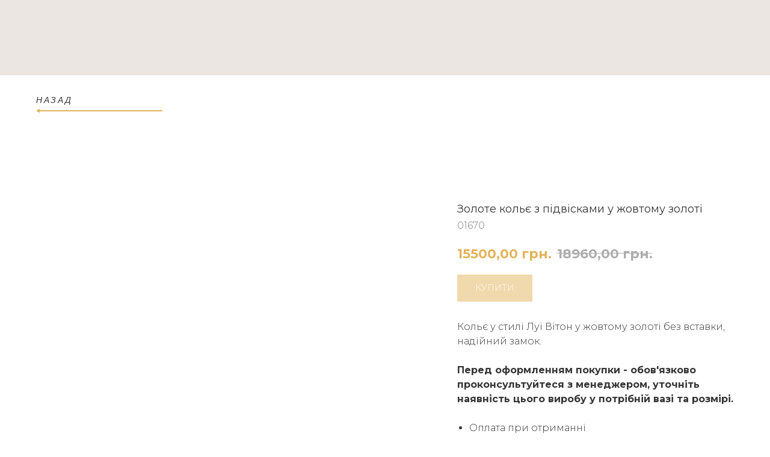

--- FILE ---
content_type: text/html; charset=UTF-8
request_url: https://diamant-kh.com.ua/catalog/tproduct/305302974-647772219331-zolote-kol-z-pdvskami-u-zhovtomu-zolot
body_size: 25826
content:
<!DOCTYPE html> <html lang="uk"> <head> <meta charset="utf-8" /> <meta http-equiv="Content-Type" content="text/html; charset=utf-8" /> <meta name="viewport" content="width=device-width, initial-scale=1.0" /> <!--metatextblock-->
<title>Золоте кольє Луї Вітон з доставкою по Україні. Великий вибір моделей, висока якість.</title>
<meta name="description" content="Кольє - жовте золото 585 проба, надійна застібка. Замовляйте з доставкою, можливий обмін/повернення, оплата частинами, на картку або при отриманні.">
<meta name="keywords" content="">
<meta property="og:title" content="Золоте кольє Луї Вітон з доставкою по Україні. Великий вибір моделей, висока якість." />
<meta property="og:description" content="Кольє - жовте золото 585 проба, надійна застібка. Замовляйте з доставкою, можливий обмін/повернення, оплата частинами, на картку або при отриманні." />
<meta property="og:type" content="website" />
<meta property="og:url" content="https://diamant-kh.com.ua/catalog/tproduct/305302974-647772219331-zolote-kol-z-pdvskami-u-zhovtomu-zolot" />
<meta property="og:image" content="https://static.tildacdn.com/stor3866-3164-4339-b965-656638303361/15405488.jpg" />
<link rel="canonical" href="https://diamant-kh.com.ua/catalog/tproduct/305302974-647772219331-zolote-kol-z-pdvskami-u-zhovtomu-zolot" />
<!--/metatextblock--> <meta name="format-detection" content="telephone=no" /> <meta http-equiv="x-dns-prefetch-control" content="on"> <link rel="dns-prefetch" href="https://ws.tildacdn.com"> <link rel="dns-prefetch" href="https://static.tildacdn.one"> <link rel="shortcut icon" href="https://static.tildacdn.one/tild3836-6330-4733-a130-353865353539/favicon.ico" type="image/x-icon" /> <!-- Assets --> <script src="https://neo.tildacdn.com/js/tilda-fallback-1.0.min.js" async charset="utf-8"></script> <link rel="stylesheet" href="https://static.tildacdn.one/css/tilda-grid-3.0.min.css" type="text/css" media="all" onerror="this.loaderr='y';"/> <link rel="stylesheet" href="https://static.tildacdn.one/ws/project3146789/tilda-blocks-page19591470.min.css?t=1748679301" type="text/css" media="all" onerror="this.loaderr='y';" /><link rel="stylesheet" href="https://static.tildacdn.one/ws/project3146789/tilda-blocks-page14692640.min.css?t=1748679272" type="text/css" media="all" onerror="this.loaderr='y';" /> <link rel="preconnect" href="https://fonts.gstatic.com"> <link href="https://fonts.googleapis.com/css2?family=Montserrat:wght@100..900&subset=latin,cyrillic" rel="stylesheet"> <link rel="stylesheet" href="https://static.tildacdn.one/css/tilda-animation-2.0.min.css" type="text/css" media="all" onerror="this.loaderr='y';" /> <link rel="stylesheet" href="https://static.tildacdn.one/css/tilda-popup-1.1.min.css" type="text/css" media="print" onload="this.media='all';" onerror="this.loaderr='y';" /> <noscript><link rel="stylesheet" href="https://static.tildacdn.one/css/tilda-popup-1.1.min.css" type="text/css" media="all" /></noscript> <link rel="stylesheet" href="https://static.tildacdn.one/css/tilda-slds-1.4.min.css" type="text/css" media="print" onload="this.media='all';" onerror="this.loaderr='y';" /> <noscript><link rel="stylesheet" href="https://static.tildacdn.one/css/tilda-slds-1.4.min.css" type="text/css" media="all" /></noscript> <link rel="stylesheet" href="https://static.tildacdn.one/css/tilda-catalog-1.1.min.css" type="text/css" media="print" onload="this.media='all';" onerror="this.loaderr='y';" /> <noscript><link rel="stylesheet" href="https://static.tildacdn.one/css/tilda-catalog-1.1.min.css" type="text/css" media="all" /></noscript> <link rel="stylesheet" href="https://static.tildacdn.one/css/tilda-forms-1.0.min.css" type="text/css" media="all" onerror="this.loaderr='y';" /> <link rel="stylesheet" href="https://static.tildacdn.one/css/tilda-cart-1.0.min.css" type="text/css" media="all" onerror="this.loaderr='y';" /> <link rel="stylesheet" href="https://static.tildacdn.one/css/tilda-delivery-1.0.min.css" type="text/css" media="print" onload="this.media='all';" onerror="this.loaderr='y';" /> <noscript><link rel="stylesheet" href="https://static.tildacdn.one/css/tilda-delivery-1.0.min.css" type="text/css" media="all" /></noscript> <link rel="stylesheet" href="https://static.tildacdn.one/css/tilda-zoom-2.0.min.css" type="text/css" media="print" onload="this.media='all';" onerror="this.loaderr='y';" /> <noscript><link rel="stylesheet" href="https://static.tildacdn.one/css/tilda-zoom-2.0.min.css" type="text/css" media="all" /></noscript> <link rel="stylesheet" href="https://fonts.googleapis.com/css2?family=Montserrat:ital,wght@0,300;0,400;0,500;0,700;1,400;1,500&display=swaprel=stylesheet" type="text/css" /> <script nomodule src="https://static.tildacdn.one/js/tilda-polyfill-1.0.min.js" charset="utf-8"></script> <script type="text/javascript">function t_onReady(func) {if(document.readyState!='loading') {func();} else {document.addEventListener('DOMContentLoaded',func);}}
function t_onFuncLoad(funcName,okFunc,time) {if(typeof window[funcName]==='function') {okFunc();} else {setTimeout(function() {t_onFuncLoad(funcName,okFunc,time);},(time||100));}}function t_throttle(fn,threshhold,scope) {return function() {fn.apply(scope||this,arguments);};}function t396_initialScale(t){t=document.getElementById("rec"+t);if(t){t=t.querySelector(".t396__artboard");if(t){var e,r=document.documentElement.clientWidth,a=[];if(i=t.getAttribute("data-artboard-screens"))for(var i=i.split(","),l=0;l<i.length;l++)a[l]=parseInt(i[l],10);else a=[320,480,640,960,1200];for(l=0;l<a.length;l++){var n=a[l];n<=r&&(e=n)}var o="edit"===window.allrecords.getAttribute("data-tilda-mode"),d="center"===t396_getFieldValue(t,"valign",e,a),c="grid"===t396_getFieldValue(t,"upscale",e,a),s=t396_getFieldValue(t,"height_vh",e,a),u=t396_getFieldValue(t,"height",e,a),g=!!window.opr&&!!window.opr.addons||!!window.opera||-1!==navigator.userAgent.indexOf(" OPR/");if(!o&&d&&!c&&!s&&u&&!g){for(var _=parseFloat((r/e).toFixed(3)),f=[t,t.querySelector(".t396__carrier"),t.querySelector(".t396__filter")],l=0;l<f.length;l++)f[l].style.height=Math.floor(parseInt(u,10)*_)+"px";t396_scaleInitial__getElementsToScale(t).forEach(function(t){t.style.zoom=_})}}}}function t396_scaleInitial__getElementsToScale(t){return t?Array.prototype.slice.call(t.children).filter(function(t){return t&&(t.classList.contains("t396__elem")||t.classList.contains("t396__group"))}):[]}function t396_getFieldValue(t,e,r,a){var i=a[a.length-1],l=r===i?t.getAttribute("data-artboard-"+e):t.getAttribute("data-artboard-"+e+"-res-"+r);if(!l)for(var n=0;n<a.length;n++){var o=a[n];if(!(o<=r)&&(l=o===i?t.getAttribute("data-artboard-"+e):t.getAttribute("data-artboard-"+e+"-res-"+o)))break}return l}</script> <script src="https://static.tildacdn.one/js/jquery-1.10.2.min.js" charset="utf-8" onerror="this.loaderr='y';"></script> <script src="https://static.tildacdn.one/js/tilda-scripts-3.0.min.js" charset="utf-8" defer onerror="this.loaderr='y';"></script> <script src="https://static.tildacdn.one/ws/project3146789/tilda-blocks-page19591470.min.js?t=1748679301" onerror="this.loaderr='y';"></script><script src="https://static.tildacdn.one/ws/project3146789/tilda-blocks-page14692640.min.js?t=1748679272" charset="utf-8" onerror="this.loaderr='y';"></script> <script src="https://static.tildacdn.one/js/tilda-lazyload-1.0.min.js" charset="utf-8" async onerror="this.loaderr='y';"></script> <script src="https://static.tildacdn.one/js/tilda-animation-2.0.min.js" charset="utf-8" async onerror="this.loaderr='y';"></script> <script src="https://static.tildacdn.one/js/hammer.min.js" charset="utf-8" async onerror="this.loaderr='y';"></script> <script src="https://static.tildacdn.one/js/tilda-slds-1.4.min.js" charset="utf-8" async onerror="this.loaderr='y';"></script> <script src="https://static.tildacdn.one/js/tilda-products-1.0.min.js" charset="utf-8" async onerror="this.loaderr='y';"></script> <script src="https://static.tildacdn.one/js/tilda-catalog-1.1.min.js" charset="utf-8" async onerror="this.loaderr='y';"></script> <script src="https://static.tildacdn.one/js/tilda-zero-1.1.min.js" charset="utf-8" async onerror="this.loaderr='y';"></script> <script src="https://static.tildacdn.one/js/tilda-menu-1.0.min.js" charset="utf-8" async onerror="this.loaderr='y';"></script> <script src="https://static.tildacdn.one/js/tilda-forms-1.0.min.js" charset="utf-8" async onerror="this.loaderr='y';"></script> <script src="https://static.tildacdn.one/js/tilda-cart-1.0.min.js" charset="utf-8" async onerror="this.loaderr='y';"></script> <script src="https://static.tildacdn.one/js/tilda-widget-positions-1.0.min.js" charset="utf-8" async onerror="this.loaderr='y';"></script> <script src="https://static.tildacdn.one/js/tilda-delivery-1.0.min.js" charset="utf-8" async onerror="this.loaderr='y';"></script> <script src="https://static.tildacdn.one/js/tilda-animation-sbs-1.0.min.js" charset="utf-8" async onerror="this.loaderr='y';"></script> <script src="https://static.tildacdn.one/js/tilda-zoom-2.0.min.js" charset="utf-8" async onerror="this.loaderr='y';"></script> <script src="https://static.tildacdn.one/js/tilda-zero-scale-1.0.min.js" charset="utf-8" async onerror="this.loaderr='y';"></script> <script src="https://static.tildacdn.one/js/tilda-skiplink-1.0.min.js" charset="utf-8" async onerror="this.loaderr='y';"></script> <script src="https://static.tildacdn.one/js/tilda-events-1.0.min.js" charset="utf-8" async onerror="this.loaderr='y';"></script> <!-- nominify begin --><!-- Global site tag (gtag.js) - Google Ads: 350177867 --> <script async src="https://www.googletagmanager.com/gtag/js?id=AW-350177867"></script> <script>
  window.dataLayer = window.dataLayer || [];
  function gtag(){dataLayer.push(arguments);}
  gtag('js', new Date());

  gtag('config', 'AW-350177867');
</script> <!-- Facebook Pixel Code --> <script>
!function(f,b,e,v,n,t,s)
{if(f.fbq)return;n=f.fbq=function(){n.callMethod?
n.callMethod.apply(n,arguments):n.queue.push(arguments)};
if(!f._fbq)f._fbq=n;n.push=n;n.loaded=!0;n.version='2.0';
n.queue=[];t=b.createElement(e);t.async=!0;
t.src=v;s=b.getElementsByTagName(e)[0];
s.parentNode.insertBefore(t,s)}(window, document,'script',
'https://connect.facebook.net/en_US/fbevents.js');
fbq('init', '216266479874331');
fbq('track', 'PageView');
</script> <noscript><img height="1" width="1" style="display:none"
src="https://www.facebook.com/tr?id=216266479874331&ev=PageView&noscript=1"
/></noscript> <!-- End Facebook Pixel Code --> <!-- Global site tag (gtag.js) - Google Analytics --> <script async src="https://www.googletagmanager.com/gtag/js?id=UA-185370851-1"></script> <script>
  window.dataLayer = window.dataLayer || [];
  function gtag(){dataLayer.push(arguments);}
  gtag('js', new Date());

  gtag('config', 'UA-185370851-1');
</script> <meta name="google-site-verification" content="GGH1DvL3dRJHXjtDFnbEtjjBpWEfxzPVLCdWsruCHu8" /> <meta name="facebook-domain-verification" content="whaakgnyiz41gnjk7q59klowrwhehx" /> <!-- Event snippet for Добавление в корзину conversion page
In your html page, add the snippet and call gtag_report_conversion when someone clicks on the chosen link or button. --> <script>
function gtag_report_conversion(url) {
  var callback = function () {
    if (typeof(url) != 'undefined') {
      window.location = url;
    }
  };
  gtag('event', 'conversion', {
      'send_to': 'AW-350177867/GNfaCOXW3IUDEMuU_aYB',
      'value': 1.0,
      'currency': 'UAH',
      'event_callback': callback
  });
  return false;
}
</script> <!-- Event snippet for Добавление в корзину conversion page
In your html page, add the snippet and call gtag_report_conversion when someone clicks on the chosen link or button. --> <script>
function gtag_report_conversion(url) {
  var callback = function () {
    if (typeof(url) != 'undefined') {
      window.location = url;
    }
  };
  gtag('event', 'conversion', {
      'send_to': 'AW-350177867/GNfaCOXW3IUDEMuU_aYB',
      'value': 1.0,
      'currency': 'UAH',
      'event_callback': callback
  });
  return false;
}
</script> <meta name="google-site-verification" content="KQqNxJPwNvzWDZCRYrQ_7cQ7eYPMBKyduB0zXsUCErM" /><!-- nominify end --><script type="text/javascript">window.dataLayer=window.dataLayer||[];</script> <!-- Google Tag Manager --> <script type="text/javascript">(function(w,d,s,l,i){w[l]=w[l]||[];w[l].push({'gtm.start':new Date().getTime(),event:'gtm.js'});var f=d.getElementsByTagName(s)[0],j=d.createElement(s),dl=l!='dataLayer'?'&l='+l:'';j.async=true;j.src='https://www.googletagmanager.com/gtm.js?id='+i+dl;f.parentNode.insertBefore(j,f);})(window,document,'script','dataLayer','GTM-T87NB98');</script> <!-- End Google Tag Manager --> <!-- Facebook Pixel Code --> <script type="text/javascript" data-tilda-cookie-type="advertising">setTimeout(function(){!function(f,b,e,v,n,t,s)
{if(f.fbq)return;n=f.fbq=function(){n.callMethod?n.callMethod.apply(n,arguments):n.queue.push(arguments)};if(!f._fbq)f._fbq=n;n.push=n;n.loaded=!0;n.version='2.0';n.agent='pltilda';n.queue=[];t=b.createElement(e);t.async=!0;t.src=v;s=b.getElementsByTagName(e)[0];s.parentNode.insertBefore(t,s)}(window,document,'script','https://connect.facebook.net/en_US/fbevents.js');fbq('init','932323461235463');fbq('track','PageView');},2000);</script> <!-- End Facebook Pixel Code --> <script type="text/javascript">(function() {if((/bot|google|yandex|baidu|bing|msn|duckduckbot|teoma|slurp|crawler|spider|robot|crawling|facebook/i.test(navigator.userAgent))===false&&typeof(sessionStorage)!='undefined'&&sessionStorage.getItem('visited')!=='y'&&document.visibilityState){var style=document.createElement('style');style.type='text/css';style.innerHTML='@media screen and (min-width: 980px) {.t-records {opacity: 0;}.t-records_animated {-webkit-transition: opacity ease-in-out .2s;-moz-transition: opacity ease-in-out .2s;-o-transition: opacity ease-in-out .2s;transition: opacity ease-in-out .2s;}.t-records.t-records_visible {opacity: 1;}}';document.getElementsByTagName('head')[0].appendChild(style);function t_setvisRecs(){var alr=document.querySelectorAll('.t-records');Array.prototype.forEach.call(alr,function(el) {el.classList.add("t-records_animated");});setTimeout(function() {Array.prototype.forEach.call(alr,function(el) {el.classList.add("t-records_visible");});sessionStorage.setItem("visited","y");},400);}
document.addEventListener('DOMContentLoaded',t_setvisRecs);}})();</script></head> <body class="t-body" style="margin:0;"> <!--allrecords--> <div id="allrecords" class="t-records" data-product-page="y" data-hook="blocks-collection-content-node" data-tilda-project-id="3146789" data-tilda-page-id="14692640" data-tilda-page-alias="catalog" data-tilda-formskey="991cdaace920dd43bf34e459d2f8e385" data-tilda-lazy="yes" data-tilda-project-lang="UK" data-tilda-root-zone="one" data-tilda-project-headcode="yes">
<!-- PRODUCT START -->

                
                        
                    
        
        
<!-- product header -->
<!--header-->
<div id="t-header" class="t-records" data-hook="blocks-collection-content-node" data-tilda-project-id="3146789" data-tilda-page-id="19591470" data-tilda-formskey="991cdaace920dd43bf34e459d2f8e385" data-tilda-lazy="yes" data-tilda-project-lang="UK" data-tilda-root-zone="one"  data-tilda-project-headcode="yes"     data-tilda-project-country="UA">

    <div id="rec316279659" class="r t-rec" style=" " data-animationappear="off" data-record-type="396"      >
<!-- T396 -->
<style>#rec316279659 .t396__artboard {height: 125px; background-color: #ece6e2; }#rec316279659 .t396__filter {height: 125px;    }#rec316279659 .t396__carrier{height: 125px;background-position: center center;background-attachment: scroll;background-size: cover;background-repeat: no-repeat;}@media screen and (max-width: 1199px) {#rec316279659 .t396__artboard,#rec316279659 .t396__filter,#rec316279659 .t396__carrier {}#rec316279659 .t396__filter {}#rec316279659 .t396__carrier {background-attachment: scroll;}}@media screen and (max-width: 959px) {#rec316279659 .t396__artboard,#rec316279659 .t396__filter,#rec316279659 .t396__carrier {height: 70px;}#rec316279659 .t396__filter {}#rec316279659 .t396__carrier {background-attachment: scroll;}}@media screen and (max-width: 639px) {#rec316279659 .t396__artboard,#rec316279659 .t396__filter,#rec316279659 .t396__carrier {height: 66px;}#rec316279659 .t396__filter {}#rec316279659 .t396__carrier {background-attachment: scroll;}}@media screen and (max-width: 479px) {#rec316279659 .t396__artboard,#rec316279659 .t396__filter,#rec316279659 .t396__carrier {height: 66px;}#rec316279659 .t396__filter {}#rec316279659 .t396__carrier {background-attachment: scroll;}}#rec316279659 .tn-elem[data-elem-id="1604502035655"] {
  color: #363636;
  text-align: right;
  z-index: 1;
  top:  52px;;
  left:  calc(50% - 600px + 1020px);;
  width: 160px;
  height: auto;
}
#rec316279659 .tn-elem.t396__elem--anim-hidden[data-elem-id="1604502035655"] {
  opacity: 0;
}
#rec316279659 .tn-elem[data-elem-id="1604502035655"] .tn-atom {
  color: #363636;
  font-size: 16px;
  font-family: 'Montserrat', Arial,sans-serif;
  line-height: 1.55;
  font-weight: 400;
  background-position: center center;
  border-width: var(--t396-borderwidth, 0);
  border-style: var(--t396-borderstyle, solid);
  border-color: var(--t396-bordercolor, transparent);
  transition: background-color var(--t396-speedhover,0s) ease-in-out, color var(--t396-speedhover,0s) ease-in-out, border-color var(--t396-speedhover,0s) ease-in-out, box-shadow var(--t396-shadowshoverspeed,0.2s) ease-in-out;
  text-shadow: var(--t396-shadow-text-x, 0px) var(--t396-shadow-text-y, 0px) var(--t396-shadow-text-blur, 0px) rgba(var(--t396-shadow-text-color), var(--t396-shadow-text-opacity, 100%));
}
@media screen and (max-width: 1199px) {
  #rec316279659 .tn-elem[data-elem-id="1604502035655"] {
    top:  54px;;
    left:  calc(50% - 480px + 780px);;
    height: auto;
  }
}
@media screen and (max-width: 959px) {
  #rec316279659 .tn-elem[data-elem-id="1604502035655"] {
    top:  35px;;
    left:  calc(50% - 320px + 448px);;
    width: 142px;
    height: auto;
  }
}
@media screen and (max-width: 639px) {
  #rec316279659 .tn-elem[data-elem-id="1604502035655"] {
    top:  35px;;
    left:  calc(50% - 240px + 270px);;
    width: 142px;
    height: auto;
  }
}
@media screen and (max-width: 479px) {
  #rec316279659 .tn-elem[data-elem-id="1604502035655"] {
    top:  35px;;
    left:  calc(50% - 160px + 137px);;
    height: auto;
    text-align: right;
  }
}#rec316279659 .tn-elem[data-elem-id="1604502035677"] {
  z-index: 6;
  top:  41px;;
  left:  calc(50% - 600px + 550px);;
  width: 100px;
  height: auto;
}
#rec316279659 .tn-elem.t396__elem--anim-hidden[data-elem-id="1604502035677"] {
  opacity: 0;
}
#rec316279659 .tn-elem[data-elem-id="1604502035677"] .tn-atom {
  background-position: center center;
  border-width: var(--t396-borderwidth, 0);
  border-style: var(--t396-borderstyle, solid);
  border-color: var(--t396-bordercolor, transparent);
  transition: background-color var(--t396-speedhover,0s) ease-in-out, color var(--t396-speedhover,0s) ease-in-out, border-color var(--t396-speedhover,0s) ease-in-out, box-shadow var(--t396-shadowshoverspeed,0.2s) ease-in-out;
}
@media screen and (max-width: 1199px) {
  #rec316279659 .tn-elem[data-elem-id="1604502035677"] {
    top:  35px;;
    left:  calc(50% - 480px + 460px);;
    height: auto;
  }
}
@media screen and (max-width: 959px) {
  #rec316279659 .tn-elem[data-elem-id="1604502035677"] {
    top:  7px;;
    left:  calc(50% - 320px + 0px);;
    height: auto;
  }
}
@media screen and (max-width: 639px) {
  #rec316279659 .tn-elem[data-elem-id="1604502035677"] {
    top:  6px;;
    left:  calc(50% - 240px + 0px);;
    width: 100px;
    height: auto;
  }
}
@media screen and (max-width: 479px) {
  #rec316279659 .tn-elem[data-elem-id="1604502035677"] {
    top:  11px;;
    left:  calc(50% - 160px + 0px);;
    width: 90px;
    height: auto;
  }
}#rec316279659 .tn-elem[data-elem-id="1608285768138"] {
  color: #363636;
  text-align: center;
  z-index: 8;
  top:  54px;;
  left:  calc(50% - 600px + 15px);;
  width: 70px;
  height: 20px;
}
#rec316279659 .tn-elem[data-elem-id="1608285768138"] .tn-atom {
  color: #363636;
  font-size: 12px;
  font-family: 'Montserrat', Arial,sans-serif;
  line-height: 1.55;
  font-weight: 400;
  border-radius: 30px;
  background-position: center center;
  --t396-borderwidth: 1px;
  --t396-speedhover: 0.2s;
  transition: background-color var(--t396-speedhover,0s) ease-in-out, color var(--t396-speedhover,0s) ease-in-out, border-color var(--t396-speedhover,0s) ease-in-out, box-shadow var(--t396-shadowshoverspeed,0.2s) ease-in-out;
  -webkit-box-pack: center;
  -ms-flex-pack: center;
  justify-content: center;
}
#rec316279659 .tn-elem[data-elem-id="1608285768138"] .tn-atom::after {
  display: none;
}
#rec316279659 .tn-elem[data-elem-id="1608285768138"] .tn-atom .tn-atom__button-text {
  transition: color var(--t396-speedhover,0s) ease-in-out;
  color: #363636;
}
#rec316279659 .tn-elem[data-elem-id="1608285768138"] .tn-atom .tn-atom__button-border::before {
  display: none;
}
#rec316279659 .tn-elem[data-elem-id="1608285768138"] .tn-atom .tn-atom__button-border::after {
  display: none;
}
@media (min-width: 1200px) {
  #rec316279659 .tn-elem.t396__elem--anim-hidden[data-elem-id="1608285768138"] {
    opacity: 0;
  }
}
@media (hover), (min-width:0\0) {
  #rec316279659 .tn-elem[data-elem-id="1608285768138"] .tn-atom:hover::after {
    opacity: 0;
  }
  #rec316279659 .tn-elem[data-elem-id="1608285768138"] .tn-atom:hover {
    animation-name: none;
  }
}
@media screen and (max-width: 1199px) {
  #rec316279659 .tn-elem[data-elem-id="1608285768138"] {
    top:  56px;;
    left:  calc(50% - 480px + 15px);;
    width: px;
  }
  #rec316279659 .tn-elem[data-elem-id="1608285768138"] .tn-atom {
    white-space: normal;
    background-size: cover;
  }
  #rec316279659 .tn-elem[data-elem-id="1608285768138"] .tn-atom::after {
    display: none;
  }
  #rec316279659 .tn-elem[data-elem-id="1608285768138"] .tn-atom .tn-atom__button-text {
    overflow: visible;
  }
  #rec316279659 .tn-elem[data-elem-id="1608285768138"] .tn-atom .tn-atom__button-border::before {
    display: none;
  }
  #rec316279659 .tn-elem[data-elem-id="1608285768138"] .tn-atom .tn-atom__button-border::after {
    display: none;
  }
  @media (hover), (min-width:0\0) {
    #rec316279659 .tn-elem[data-elem-id="1608285768138"] .tn-atom:hover::after {
      opacity: 0;
    }
    #rec316279659 .tn-elem[data-elem-id="1608285768138"] .tn-atom:hover {
      animation-name: none;
    }
  }
}
@media screen and (max-width: 959px) {
  #rec316279659 .tn-elem[data-elem-id="1608285768138"] {
    top:  -114px;;
    left:  calc(50% - 320px + 15px);;
    width: px;
  }
  #rec316279659 .tn-elem[data-elem-id="1608285768138"] .tn-atom {
    white-space: normal;
    background-size: cover;
  }
  #rec316279659 .tn-elem[data-elem-id="1608285768138"] .tn-atom::after {
    display: none;
  }
  #rec316279659 .tn-elem[data-elem-id="1608285768138"] .tn-atom .tn-atom__button-text {
    overflow: visible;
  }
  #rec316279659 .tn-elem[data-elem-id="1608285768138"] .tn-atom .tn-atom__button-border::before {
    display: none;
  }
  #rec316279659 .tn-elem[data-elem-id="1608285768138"] .tn-atom .tn-atom__button-border::after {
    display: none;
  }
  @media (hover), (min-width:0\0) {
    #rec316279659 .tn-elem[data-elem-id="1608285768138"] .tn-atom:hover::after {
      opacity: 0;
    }
    #rec316279659 .tn-elem[data-elem-id="1608285768138"] .tn-atom:hover {
      animation-name: none;
    }
  }
}
@media screen and (max-width: 639px) {
  #rec316279659 .tn-elem[data-elem-id="1608285768138"] {
    top:  -124px;;
    left:  calc(50% - 240px + 15px);;
    width: px;
  }
  #rec316279659 .tn-elem[data-elem-id="1608285768138"] .tn-atom {
    white-space: normal;
    background-size: cover;
  }
  #rec316279659 .tn-elem[data-elem-id="1608285768138"] .tn-atom::after {
    display: none;
  }
  #rec316279659 .tn-elem[data-elem-id="1608285768138"] .tn-atom .tn-atom__button-text {
    overflow: visible;
  }
  #rec316279659 .tn-elem[data-elem-id="1608285768138"] .tn-atom .tn-atom__button-border::before {
    display: none;
  }
  #rec316279659 .tn-elem[data-elem-id="1608285768138"] .tn-atom .tn-atom__button-border::after {
    display: none;
  }
  @media (hover), (min-width:0\0) {
    #rec316279659 .tn-elem[data-elem-id="1608285768138"] .tn-atom:hover::after {
      opacity: 0;
    }
    #rec316279659 .tn-elem[data-elem-id="1608285768138"] .tn-atom:hover {
      animation-name: none;
    }
  }
}
@media screen and (max-width: 479px) {
  #rec316279659 .tn-elem[data-elem-id="1608285768138"] .tn-atom {
    white-space: normal;
    background-size: cover;
  }
  #rec316279659 .tn-elem[data-elem-id="1608285768138"] .tn-atom::after {
    display: none;
  }
  #rec316279659 .tn-elem[data-elem-id="1608285768138"] .tn-atom .tn-atom__button-text {
    overflow: visible;
  }
  #rec316279659 .tn-elem[data-elem-id="1608285768138"] .tn-atom .tn-atom__button-border::before {
    display: none;
  }
  #rec316279659 .tn-elem[data-elem-id="1608285768138"] .tn-atom .tn-atom__button-border::after {
    display: none;
  }
  @media (hover), (min-width:0\0) {
    #rec316279659 .tn-elem[data-elem-id="1608285768138"] .tn-atom:hover::after {
      opacity: 0;
    }
    #rec316279659 .tn-elem[data-elem-id="1608285768138"] .tn-atom:hover {
      animation-name: none;
    }
  }
}#rec316279659 .tn-elem[data-elem-id="1608285768168"] {
  color: #363636;
  text-align: center;
  z-index: 9;
  top:  54px;;
  left:  calc(50% - 600px + 113px);;
  width: 70px;
  height: 20px;
}
#rec316279659 .tn-elem[data-elem-id="1608285768168"] .tn-atom {
  color: #363636;
  font-size: 12px;
  font-family: 'Montserrat', Arial,sans-serif;
  line-height: 1.55;
  font-weight: 400;
  border-radius: 30px;
  background-position: center center;
  --t396-borderwidth: 1px;
  --t396-speedhover: 0.2s;
  transition: background-color var(--t396-speedhover,0s) ease-in-out, color var(--t396-speedhover,0s) ease-in-out, border-color var(--t396-speedhover,0s) ease-in-out, box-shadow var(--t396-shadowshoverspeed,0.2s) ease-in-out;
  -webkit-box-pack: center;
  -ms-flex-pack: center;
  justify-content: center;
}
#rec316279659 .tn-elem[data-elem-id="1608285768168"] .tn-atom::after {
  display: none;
}
#rec316279659 .tn-elem[data-elem-id="1608285768168"] .tn-atom .tn-atom__button-text {
  transition: color var(--t396-speedhover,0s) ease-in-out;
  color: #363636;
}
#rec316279659 .tn-elem[data-elem-id="1608285768168"] .tn-atom .tn-atom__button-border::before {
  display: none;
}
#rec316279659 .tn-elem[data-elem-id="1608285768168"] .tn-atom .tn-atom__button-border::after {
  display: none;
}
@media (min-width: 1200px) {
  #rec316279659 .tn-elem.t396__elem--anim-hidden[data-elem-id="1608285768168"] {
    opacity: 0;
  }
}
@media (hover), (min-width:0\0) {
  #rec316279659 .tn-elem[data-elem-id="1608285768168"] .tn-atom:hover::after {
    opacity: 0;
  }
  #rec316279659 .tn-elem[data-elem-id="1608285768168"] .tn-atom:hover {
    animation-name: none;
  }
}
@media screen and (max-width: 1199px) {
  #rec316279659 .tn-elem[data-elem-id="1608285768168"] {
    top:  56px;;
    left:  calc(50% - 480px + 103px);;
    width: px;
  }
  #rec316279659 .tn-elem[data-elem-id="1608285768168"] .tn-atom {
    white-space: normal;
    background-size: cover;
  }
  #rec316279659 .tn-elem[data-elem-id="1608285768168"] .tn-atom::after {
    display: none;
  }
  #rec316279659 .tn-elem[data-elem-id="1608285768168"] .tn-atom .tn-atom__button-text {
    overflow: visible;
  }
  #rec316279659 .tn-elem[data-elem-id="1608285768168"] .tn-atom .tn-atom__button-border::before {
    display: none;
  }
  #rec316279659 .tn-elem[data-elem-id="1608285768168"] .tn-atom .tn-atom__button-border::after {
    display: none;
  }
  @media (hover), (min-width:0\0) {
    #rec316279659 .tn-elem[data-elem-id="1608285768168"] .tn-atom:hover::after {
      opacity: 0;
    }
    #rec316279659 .tn-elem[data-elem-id="1608285768168"] .tn-atom:hover {
      animation-name: none;
    }
  }
}
@media screen and (max-width: 959px) {
  #rec316279659 .tn-elem[data-elem-id="1608285768168"] {
    top:  -114px;;
    left:  calc(50% - 320px + 113px);;
    width: px;
  }
  #rec316279659 .tn-elem[data-elem-id="1608285768168"] .tn-atom {
    white-space: normal;
    background-size: cover;
  }
  #rec316279659 .tn-elem[data-elem-id="1608285768168"] .tn-atom::after {
    display: none;
  }
  #rec316279659 .tn-elem[data-elem-id="1608285768168"] .tn-atom .tn-atom__button-text {
    overflow: visible;
  }
  #rec316279659 .tn-elem[data-elem-id="1608285768168"] .tn-atom .tn-atom__button-border::before {
    display: none;
  }
  #rec316279659 .tn-elem[data-elem-id="1608285768168"] .tn-atom .tn-atom__button-border::after {
    display: none;
  }
  @media (hover), (min-width:0\0) {
    #rec316279659 .tn-elem[data-elem-id="1608285768168"] .tn-atom:hover::after {
      opacity: 0;
    }
    #rec316279659 .tn-elem[data-elem-id="1608285768168"] .tn-atom:hover {
      animation-name: none;
    }
  }
}
@media screen and (max-width: 639px) {
  #rec316279659 .tn-elem[data-elem-id="1608285768168"] {
    top:  -124px;;
    left:  calc(50% - 240px + 113px);;
    width: px;
  }
  #rec316279659 .tn-elem[data-elem-id="1608285768168"] .tn-atom {
    white-space: normal;
    background-size: cover;
  }
  #rec316279659 .tn-elem[data-elem-id="1608285768168"] .tn-atom::after {
    display: none;
  }
  #rec316279659 .tn-elem[data-elem-id="1608285768168"] .tn-atom .tn-atom__button-text {
    overflow: visible;
  }
  #rec316279659 .tn-elem[data-elem-id="1608285768168"] .tn-atom .tn-atom__button-border::before {
    display: none;
  }
  #rec316279659 .tn-elem[data-elem-id="1608285768168"] .tn-atom .tn-atom__button-border::after {
    display: none;
  }
  @media (hover), (min-width:0\0) {
    #rec316279659 .tn-elem[data-elem-id="1608285768168"] .tn-atom:hover::after {
      opacity: 0;
    }
    #rec316279659 .tn-elem[data-elem-id="1608285768168"] .tn-atom:hover {
      animation-name: none;
    }
  }
}
@media screen and (max-width: 479px) {
  #rec316279659 .tn-elem[data-elem-id="1608285768168"] .tn-atom {
    white-space: normal;
    background-size: cover;
  }
  #rec316279659 .tn-elem[data-elem-id="1608285768168"] .tn-atom::after {
    display: none;
  }
  #rec316279659 .tn-elem[data-elem-id="1608285768168"] .tn-atom .tn-atom__button-text {
    overflow: visible;
  }
  #rec316279659 .tn-elem[data-elem-id="1608285768168"] .tn-atom .tn-atom__button-border::before {
    display: none;
  }
  #rec316279659 .tn-elem[data-elem-id="1608285768168"] .tn-atom .tn-atom__button-border::after {
    display: none;
  }
  @media (hover), (min-width:0\0) {
    #rec316279659 .tn-elem[data-elem-id="1608285768168"] .tn-atom:hover::after {
      opacity: 0;
    }
    #rec316279659 .tn-elem[data-elem-id="1608285768168"] .tn-atom:hover {
      animation-name: none;
    }
  }
}#rec316279659 .tn-elem[data-elem-id="1608285768179"] {
  color: #363636;
  text-align: center;
  z-index: 10;
  top:  54px;;
  left:  calc(50% - 600px + 211px);;
  width: 99px;
  height: 20px;
}
#rec316279659 .tn-elem[data-elem-id="1608285768179"] .tn-atom {
  color: #363636;
  font-size: 12px;
  font-family: 'Montserrat', Arial,sans-serif;
  line-height: 1.55;
  font-weight: 400;
  border-radius: 30px;
  background-position: center center;
  --t396-borderwidth: 1px;
  --t396-speedhover: 0.2s;
  transition: background-color var(--t396-speedhover,0s) ease-in-out, color var(--t396-speedhover,0s) ease-in-out, border-color var(--t396-speedhover,0s) ease-in-out, box-shadow var(--t396-shadowshoverspeed,0.2s) ease-in-out;
  -webkit-box-pack: center;
  -ms-flex-pack: center;
  justify-content: center;
}
#rec316279659 .tn-elem[data-elem-id="1608285768179"] .tn-atom::after {
  display: none;
}
#rec316279659 .tn-elem[data-elem-id="1608285768179"] .tn-atom .tn-atom__button-text {
  transition: color var(--t396-speedhover,0s) ease-in-out;
  color: #363636;
}
#rec316279659 .tn-elem[data-elem-id="1608285768179"] .tn-atom .tn-atom__button-border::before {
  display: none;
}
#rec316279659 .tn-elem[data-elem-id="1608285768179"] .tn-atom .tn-atom__button-border::after {
  display: none;
}
@media (min-width: 1200px) {
  #rec316279659 .tn-elem.t396__elem--anim-hidden[data-elem-id="1608285768179"] {
    opacity: 0;
  }
}
@media (hover), (min-width:0\0) {
  #rec316279659 .tn-elem[data-elem-id="1608285768179"] .tn-atom:hover::after {
    opacity: 0;
  }
  #rec316279659 .tn-elem[data-elem-id="1608285768179"] .tn-atom:hover {
    animation-name: none;
  }
}
@media screen and (max-width: 1199px) {
  #rec316279659 .tn-elem[data-elem-id="1608285768179"] {
    top:  56px;;
    left:  calc(50% - 480px + 199px);;
    width: px;
  }
  #rec316279659 .tn-elem[data-elem-id="1608285768179"] .tn-atom {
    white-space: normal;
    background-size: cover;
  }
  #rec316279659 .tn-elem[data-elem-id="1608285768179"] .tn-atom::after {
    display: none;
  }
  #rec316279659 .tn-elem[data-elem-id="1608285768179"] .tn-atom .tn-atom__button-text {
    overflow: visible;
  }
  #rec316279659 .tn-elem[data-elem-id="1608285768179"] .tn-atom .tn-atom__button-border::before {
    display: none;
  }
  #rec316279659 .tn-elem[data-elem-id="1608285768179"] .tn-atom .tn-atom__button-border::after {
    display: none;
  }
  @media (hover), (min-width:0\0) {
    #rec316279659 .tn-elem[data-elem-id="1608285768179"] .tn-atom:hover::after {
      opacity: 0;
    }
    #rec316279659 .tn-elem[data-elem-id="1608285768179"] .tn-atom:hover {
      animation-name: none;
    }
  }
}
@media screen and (max-width: 959px) {
  #rec316279659 .tn-elem[data-elem-id="1608285768179"] {
    top:  -114px;;
    left:  calc(50% - 320px + 214px);;
    width: px;
  }
  #rec316279659 .tn-elem[data-elem-id="1608285768179"] .tn-atom {
    white-space: normal;
    background-size: cover;
  }
  #rec316279659 .tn-elem[data-elem-id="1608285768179"] .tn-atom::after {
    display: none;
  }
  #rec316279659 .tn-elem[data-elem-id="1608285768179"] .tn-atom .tn-atom__button-text {
    overflow: visible;
  }
  #rec316279659 .tn-elem[data-elem-id="1608285768179"] .tn-atom .tn-atom__button-border::before {
    display: none;
  }
  #rec316279659 .tn-elem[data-elem-id="1608285768179"] .tn-atom .tn-atom__button-border::after {
    display: none;
  }
  @media (hover), (min-width:0\0) {
    #rec316279659 .tn-elem[data-elem-id="1608285768179"] .tn-atom:hover::after {
      opacity: 0;
    }
    #rec316279659 .tn-elem[data-elem-id="1608285768179"] .tn-atom:hover {
      animation-name: none;
    }
  }
}
@media screen and (max-width: 639px) {
  #rec316279659 .tn-elem[data-elem-id="1608285768179"] {
    top:  -124px;;
    left:  calc(50% - 240px + 214px);;
    width: px;
  }
  #rec316279659 .tn-elem[data-elem-id="1608285768179"] .tn-atom {
    white-space: normal;
    background-size: cover;
  }
  #rec316279659 .tn-elem[data-elem-id="1608285768179"] .tn-atom::after {
    display: none;
  }
  #rec316279659 .tn-elem[data-elem-id="1608285768179"] .tn-atom .tn-atom__button-text {
    overflow: visible;
  }
  #rec316279659 .tn-elem[data-elem-id="1608285768179"] .tn-atom .tn-atom__button-border::before {
    display: none;
  }
  #rec316279659 .tn-elem[data-elem-id="1608285768179"] .tn-atom .tn-atom__button-border::after {
    display: none;
  }
  @media (hover), (min-width:0\0) {
    #rec316279659 .tn-elem[data-elem-id="1608285768179"] .tn-atom:hover::after {
      opacity: 0;
    }
    #rec316279659 .tn-elem[data-elem-id="1608285768179"] .tn-atom:hover {
      animation-name: none;
    }
  }
}
@media screen and (max-width: 479px) {
  #rec316279659 .tn-elem[data-elem-id="1608285768179"] .tn-atom {
    white-space: normal;
    background-size: cover;
  }
  #rec316279659 .tn-elem[data-elem-id="1608285768179"] .tn-atom::after {
    display: none;
  }
  #rec316279659 .tn-elem[data-elem-id="1608285768179"] .tn-atom .tn-atom__button-text {
    overflow: visible;
  }
  #rec316279659 .tn-elem[data-elem-id="1608285768179"] .tn-atom .tn-atom__button-border::before {
    display: none;
  }
  #rec316279659 .tn-elem[data-elem-id="1608285768179"] .tn-atom .tn-atom__button-border::after {
    display: none;
  }
  @media (hover), (min-width:0\0) {
    #rec316279659 .tn-elem[data-elem-id="1608285768179"] .tn-atom:hover::after {
      opacity: 0;
    }
    #rec316279659 .tn-elem[data-elem-id="1608285768179"] .tn-atom:hover {
      animation-name: none;
    }
  }
}#rec316279659 .tn-elem[data-elem-id="1608285768187"] {
  color: #363636;
  text-align: center;
  z-index: 11;
  top:  54px;;
  left:  calc(50% - 600px + 331px);;
  width: 93px;
  height: 20px;
}
#rec316279659 .tn-elem[data-elem-id="1608285768187"] .tn-atom {
  color: #363636;
  font-size: 12px;
  font-family: 'Montserrat', Arial,sans-serif;
  line-height: 1.55;
  font-weight: 400;
  border-radius: 30px;
  background-position: center center;
  --t396-borderwidth: 1px;
  --t396-speedhover: 0.2s;
  transition: background-color var(--t396-speedhover,0s) ease-in-out, color var(--t396-speedhover,0s) ease-in-out, border-color var(--t396-speedhover,0s) ease-in-out, box-shadow var(--t396-shadowshoverspeed,0.2s) ease-in-out;
  -webkit-box-pack: center;
  -ms-flex-pack: center;
  justify-content: center;
}
#rec316279659 .tn-elem[data-elem-id="1608285768187"] .tn-atom::after {
  display: none;
}
#rec316279659 .tn-elem[data-elem-id="1608285768187"] .tn-atom .tn-atom__button-text {
  transition: color var(--t396-speedhover,0s) ease-in-out;
  color: #363636;
}
#rec316279659 .tn-elem[data-elem-id="1608285768187"] .tn-atom .tn-atom__button-border::before {
  display: none;
}
#rec316279659 .tn-elem[data-elem-id="1608285768187"] .tn-atom .tn-atom__button-border::after {
  display: none;
}
@media (min-width: 1200px) {
  #rec316279659 .tn-elem.t396__elem--anim-hidden[data-elem-id="1608285768187"] {
    opacity: 0;
  }
}
@media (hover), (min-width:0\0) {
  #rec316279659 .tn-elem[data-elem-id="1608285768187"] .tn-atom:hover::after {
    opacity: 0;
  }
  #rec316279659 .tn-elem[data-elem-id="1608285768187"] .tn-atom:hover {
    animation-name: none;
  }
}
@media screen and (max-width: 1199px) {
  #rec316279659 .tn-elem[data-elem-id="1608285768187"] {
    top:  56px;;
    left:  calc(50% - 480px + 301px);;
    width: px;
  }
  #rec316279659 .tn-elem[data-elem-id="1608285768187"] .tn-atom {
    white-space: normal;
    background-size: cover;
  }
  #rec316279659 .tn-elem[data-elem-id="1608285768187"] .tn-atom::after {
    display: none;
  }
  #rec316279659 .tn-elem[data-elem-id="1608285768187"] .tn-atom .tn-atom__button-text {
    overflow: visible;
  }
  #rec316279659 .tn-elem[data-elem-id="1608285768187"] .tn-atom .tn-atom__button-border::before {
    display: none;
  }
  #rec316279659 .tn-elem[data-elem-id="1608285768187"] .tn-atom .tn-atom__button-border::after {
    display: none;
  }
  @media (hover), (min-width:0\0) {
    #rec316279659 .tn-elem[data-elem-id="1608285768187"] .tn-atom:hover::after {
      opacity: 0;
    }
    #rec316279659 .tn-elem[data-elem-id="1608285768187"] .tn-atom:hover {
      animation-name: none;
    }
  }
}
@media screen and (max-width: 959px) {
  #rec316279659 .tn-elem[data-elem-id="1608285768187"] {
    top:  -114px;;
    left:  calc(50% - 320px + 331px);;
    width: px;
  }
  #rec316279659 .tn-elem[data-elem-id="1608285768187"] .tn-atom {
    white-space: normal;
    background-size: cover;
  }
  #rec316279659 .tn-elem[data-elem-id="1608285768187"] .tn-atom::after {
    display: none;
  }
  #rec316279659 .tn-elem[data-elem-id="1608285768187"] .tn-atom .tn-atom__button-text {
    overflow: visible;
  }
  #rec316279659 .tn-elem[data-elem-id="1608285768187"] .tn-atom .tn-atom__button-border::before {
    display: none;
  }
  #rec316279659 .tn-elem[data-elem-id="1608285768187"] .tn-atom .tn-atom__button-border::after {
    display: none;
  }
  @media (hover), (min-width:0\0) {
    #rec316279659 .tn-elem[data-elem-id="1608285768187"] .tn-atom:hover::after {
      opacity: 0;
    }
    #rec316279659 .tn-elem[data-elem-id="1608285768187"] .tn-atom:hover {
      animation-name: none;
    }
  }
}
@media screen and (max-width: 639px) {
  #rec316279659 .tn-elem[data-elem-id="1608285768187"] {
    top:  -124px;;
    left:  calc(50% - 240px + 331px);;
    width: px;
  }
  #rec316279659 .tn-elem[data-elem-id="1608285768187"] .tn-atom {
    white-space: normal;
    background-size: cover;
  }
  #rec316279659 .tn-elem[data-elem-id="1608285768187"] .tn-atom::after {
    display: none;
  }
  #rec316279659 .tn-elem[data-elem-id="1608285768187"] .tn-atom .tn-atom__button-text {
    overflow: visible;
  }
  #rec316279659 .tn-elem[data-elem-id="1608285768187"] .tn-atom .tn-atom__button-border::before {
    display: none;
  }
  #rec316279659 .tn-elem[data-elem-id="1608285768187"] .tn-atom .tn-atom__button-border::after {
    display: none;
  }
  @media (hover), (min-width:0\0) {
    #rec316279659 .tn-elem[data-elem-id="1608285768187"] .tn-atom:hover::after {
      opacity: 0;
    }
    #rec316279659 .tn-elem[data-elem-id="1608285768187"] .tn-atom:hover {
      animation-name: none;
    }
  }
}
@media screen and (max-width: 479px) {
  #rec316279659 .tn-elem[data-elem-id="1608285768187"] .tn-atom {
    white-space: normal;
    background-size: cover;
  }
  #rec316279659 .tn-elem[data-elem-id="1608285768187"] .tn-atom::after {
    display: none;
  }
  #rec316279659 .tn-elem[data-elem-id="1608285768187"] .tn-atom .tn-atom__button-text {
    overflow: visible;
  }
  #rec316279659 .tn-elem[data-elem-id="1608285768187"] .tn-atom .tn-atom__button-border::before {
    display: none;
  }
  #rec316279659 .tn-elem[data-elem-id="1608285768187"] .tn-atom .tn-atom__button-border::after {
    display: none;
  }
  @media (hover), (min-width:0\0) {
    #rec316279659 .tn-elem[data-elem-id="1608285768187"] .tn-atom:hover::after {
      opacity: 0;
    }
    #rec316279659 .tn-elem[data-elem-id="1608285768187"] .tn-atom:hover {
      animation-name: none;
    }
  }
}#rec316279659 .tn-elem[data-elem-id="1608285768193"] {
  color: #363636;
  text-align: center;
  z-index: 12;
  top:  54px;;
  left:  calc(50% - 600px + 858px);;
  width: 159px;
  height: 20px;
}
#rec316279659 .tn-elem[data-elem-id="1608285768193"] .tn-atom {
  color: #363636;
  font-size: 12px;
  font-family: 'Montserrat', Arial,sans-serif;
  line-height: 1.55;
  font-weight: 400;
  border-radius: 30px;
  background-position: center center;
  --t396-borderwidth: 1px;
  --t396-speedhover: 0.2s;
  transition: background-color var(--t396-speedhover,0s) ease-in-out, color var(--t396-speedhover,0s) ease-in-out, border-color var(--t396-speedhover,0s) ease-in-out, box-shadow var(--t396-shadowshoverspeed,0.2s) ease-in-out;
  -webkit-box-pack: center;
  -ms-flex-pack: center;
  justify-content: center;
}
#rec316279659 .tn-elem[data-elem-id="1608285768193"] .tn-atom::after {
  display: none;
}
#rec316279659 .tn-elem[data-elem-id="1608285768193"] .tn-atom .tn-atom__button-text {
  transition: color var(--t396-speedhover,0s) ease-in-out;
  color: #363636;
}
#rec316279659 .tn-elem[data-elem-id="1608285768193"] .tn-atom .tn-atom__button-border::before {
  display: none;
}
#rec316279659 .tn-elem[data-elem-id="1608285768193"] .tn-atom .tn-atom__button-border::after {
  display: none;
}
@media (min-width: 1200px) {
  #rec316279659 .tn-elem.t396__elem--anim-hidden[data-elem-id="1608285768193"] {
    opacity: 0;
  }
}
@media (hover), (min-width:0\0) {
  #rec316279659 .tn-elem[data-elem-id="1608285768193"] .tn-atom:hover::after {
    opacity: 0;
  }
  #rec316279659 .tn-elem[data-elem-id="1608285768193"] .tn-atom:hover {
    animation-name: none;
  }
}
@media screen and (max-width: 1199px) {
  #rec316279659 .tn-elem[data-elem-id="1608285768193"] {
    top:  56px;;
    left:  calc(50% - 480px + 618px);;
    width: px;
  }
  #rec316279659 .tn-elem[data-elem-id="1608285768193"] .tn-atom {
    white-space: normal;
    background-size: cover;
  }
  #rec316279659 .tn-elem[data-elem-id="1608285768193"] .tn-atom::after {
    display: none;
  }
  #rec316279659 .tn-elem[data-elem-id="1608285768193"] .tn-atom .tn-atom__button-text {
    overflow: visible;
  }
  #rec316279659 .tn-elem[data-elem-id="1608285768193"] .tn-atom .tn-atom__button-border::before {
    display: none;
  }
  #rec316279659 .tn-elem[data-elem-id="1608285768193"] .tn-atom .tn-atom__button-border::after {
    display: none;
  }
  @media (hover), (min-width:0\0) {
    #rec316279659 .tn-elem[data-elem-id="1608285768193"] .tn-atom:hover::after {
      opacity: 0;
    }
    #rec316279659 .tn-elem[data-elem-id="1608285768193"] .tn-atom:hover {
      animation-name: none;
    }
  }
}
@media screen and (max-width: 959px) {
  #rec316279659 .tn-elem[data-elem-id="1608285768193"] {
    top:  -114px;;
    left:  calc(50% - 320px + 618px);;
    width: px;
  }
  #rec316279659 .tn-elem[data-elem-id="1608285768193"] .tn-atom {
    white-space: normal;
    background-size: cover;
  }
  #rec316279659 .tn-elem[data-elem-id="1608285768193"] .tn-atom::after {
    display: none;
  }
  #rec316279659 .tn-elem[data-elem-id="1608285768193"] .tn-atom .tn-atom__button-text {
    overflow: visible;
  }
  #rec316279659 .tn-elem[data-elem-id="1608285768193"] .tn-atom .tn-atom__button-border::before {
    display: none;
  }
  #rec316279659 .tn-elem[data-elem-id="1608285768193"] .tn-atom .tn-atom__button-border::after {
    display: none;
  }
  @media (hover), (min-width:0\0) {
    #rec316279659 .tn-elem[data-elem-id="1608285768193"] .tn-atom:hover::after {
      opacity: 0;
    }
    #rec316279659 .tn-elem[data-elem-id="1608285768193"] .tn-atom:hover {
      animation-name: none;
    }
  }
}
@media screen and (max-width: 639px) {
  #rec316279659 .tn-elem[data-elem-id="1608285768193"] {
    top:  -124px;;
    left:  calc(50% - 240px + 618px);;
    width: px;
  }
  #rec316279659 .tn-elem[data-elem-id="1608285768193"] .tn-atom {
    white-space: normal;
    background-size: cover;
  }
  #rec316279659 .tn-elem[data-elem-id="1608285768193"] .tn-atom::after {
    display: none;
  }
  #rec316279659 .tn-elem[data-elem-id="1608285768193"] .tn-atom .tn-atom__button-text {
    overflow: visible;
  }
  #rec316279659 .tn-elem[data-elem-id="1608285768193"] .tn-atom .tn-atom__button-border::before {
    display: none;
  }
  #rec316279659 .tn-elem[data-elem-id="1608285768193"] .tn-atom .tn-atom__button-border::after {
    display: none;
  }
  @media (hover), (min-width:0\0) {
    #rec316279659 .tn-elem[data-elem-id="1608285768193"] .tn-atom:hover::after {
      opacity: 0;
    }
    #rec316279659 .tn-elem[data-elem-id="1608285768193"] .tn-atom:hover {
      animation-name: none;
    }
  }
}
@media screen and (max-width: 479px) {
  #rec316279659 .tn-elem[data-elem-id="1608285768193"] .tn-atom {
    white-space: normal;
    background-size: cover;
  }
  #rec316279659 .tn-elem[data-elem-id="1608285768193"] .tn-atom::after {
    display: none;
  }
  #rec316279659 .tn-elem[data-elem-id="1608285768193"] .tn-atom .tn-atom__button-text {
    overflow: visible;
  }
  #rec316279659 .tn-elem[data-elem-id="1608285768193"] .tn-atom .tn-atom__button-border::before {
    display: none;
  }
  #rec316279659 .tn-elem[data-elem-id="1608285768193"] .tn-atom .tn-atom__button-border::after {
    display: none;
  }
  @media (hover), (min-width:0\0) {
    #rec316279659 .tn-elem[data-elem-id="1608285768193"] .tn-atom:hover::after {
      opacity: 0;
    }
    #rec316279659 .tn-elem[data-elem-id="1608285768193"] .tn-atom:hover {
      animation-name: none;
    }
  }
}#rec316279659 .tn-elem[data-elem-id="1654112493390"] {
  color: #363636;
  z-index: 13;
  top:  -120px;;
  left:  calc(50% - 600px + 1050px);;
  width: 157px;
  height: auto;
}
#rec316279659 .tn-elem.t396__elem--anim-hidden[data-elem-id="1654112493390"] {
  opacity: 0;
}
#rec316279659 .tn-elem[data-elem-id="1654112493390"] .tn-atom {
  color: #363636;
  font-size: 12px;
  font-family: 'BerlingskeSerif', Arial,sans-serif;
  line-height: 1.55;
  font-weight: 400;
  background-position: center center;
  border-width: var(--t396-borderwidth, 0);
  border-style: var(--t396-borderstyle, solid);
  border-color: var(--t396-bordercolor, transparent);
  transition: background-color var(--t396-speedhover,0s) ease-in-out, color var(--t396-speedhover,0s) ease-in-out, border-color var(--t396-speedhover,0s) ease-in-out, box-shadow var(--t396-shadowshoverspeed,0.2s) ease-in-out;
  text-shadow: var(--t396-shadow-text-x, 0px) var(--t396-shadow-text-y, 0px) var(--t396-shadow-text-blur, 0px) rgba(var(--t396-shadow-text-color), var(--t396-shadow-text-opacity, 100%));
}
@media screen and (max-width: 1199px) {
  #rec316279659 .tn-elem[data-elem-id="1654112493390"] {
    top:  -110px;;
    left:  calc(50% - 480px + 810px);;
    height: auto;
  }
}
@media screen and (max-width: 959px) {
  #rec316279659 .tn-elem[data-elem-id="1654112493390"] {
    top:  -125px;;
    left:  calc(50% - 320px + 450px);;
    height: auto;
  }
}
@media screen and (max-width: 639px) {
  #rec316279659 .tn-elem[data-elem-id="1654112493390"] {
    top:  -135px;;
    left:  calc(50% - 240px + 460px);;
    height: auto;
  }
  #rec316279659 .tn-elem[data-elem-id="1654112493390"] .tn-atom {
    font-size: 10px;
    background-size: cover;
  }
}
@media screen and (max-width: 479px) {
  #rec316279659 .tn-elem[data-elem-id="1654112493390"] {
    top:  -135px;;
    left:  calc(50% - 160px + 440px);;
    height: auto;
  }
  #rec316279659 .tn-elem[data-elem-id="1654112493390"] .tn-atom {
    font-size: 10px;
    background-size: cover;
  }
}</style>










<div class='t396'>

	<div class="t396__artboard" data-artboard-recid="316279659" data-artboard-screens="320,480,640,960,1200"

				data-artboard-height="125"
		data-artboard-valign="center"
				 data-artboard-upscale="grid" 																				
							
																																															
				 data-artboard-height-res-320="66" 																																																
																																															
				 data-artboard-height-res-480="66" 																																																
																																															
				 data-artboard-height-res-640="70" 																																																
																																															
																																																				
						>

		
				
								
																											
																											
																											
																											
					
					<div class="t396__carrier" data-artboard-recid="316279659"></div>
		
		
		<div class="t396__filter" data-artboard-recid="316279659"></div>

		
					
		
				
						
	
			
	
						
												
												
												
												
									
	
			
	<div class='t396__elem tn-elem tn-elem__3162796591604502035655 t396__elem--anim-hidden' data-elem-id='1604502035655' data-elem-type='text'
				data-field-top-value="52"
		data-field-left-value="1020"
				 data-field-width-value="160" 		data-field-axisy-value="top"
		data-field-axisx-value="left"
		data-field-container-value="grid"
		data-field-topunits-value="px"
		data-field-leftunits-value="px"
		data-field-heightunits-value=""
		data-field-widthunits-value="px"
																												 data-animate-mobile="y" 		 data-animate-sbs-event="intoview" 		 data-animate-sbs-trg="1" 		 data-animate-sbs-trgofst="0" 						 data-animate-sbs-opts="[{'ti':'0','mx':'0','my':'0','sx':'1','sy':'1','op':'1','ro':'0','bl':'0','ea':'','dt':'0'},{'ti':0,'mx':'0','my':'0','sx':'1','sy':'1','op':0,'ro':'0','bl':'0','ea':'','dt':'0'},{'ti':1000,'mx':'0','my':'0','sx':'1','sy':'1','op':1,'ro':'0','bl':'0','ea':'','dt':1000}]" 																														 data-field-fontsize-value="16" 		
							
			
																																																																																																																																								
												
				 data-field-top-res-320-value="35" 				 data-field-left-res-320-value="137" 																																																																																																																												 data-animate-sbs-opts-res-320="[{'ti':'0','mx':'0','my':'0','sx':'1','sy':'1','op':'1','ro':'0','bl':'0','ea':'','dt':'0'},{'ti':0,'mx':'0','my':'0','sx':'1','sy':'1','op':0,'ro':'0','bl':'0','ea':'','dt':'0'},{'ti':1000,'mx':'0','my':'0','sx':'1','sy':'1','op':1,'ro':'0','bl':'0','ea':'','dt':1700}]" 				
			
					
			
																																																																																																																																								
												
				 data-field-top-res-480-value="35" 				 data-field-left-res-480-value="270" 								 data-field-width-res-480-value="142" 																																																																																																																								
			
					
			
																																																																																																																																								
												
				 data-field-top-res-640-value="35" 				 data-field-left-res-640-value="448" 								 data-field-width-res-640-value="142" 																																																																																																																								
			
					
			
																																																																																																																																								
												
				 data-field-top-res-960-value="54" 				 data-field-left-res-960-value="780" 																																																																																																																																
			
					
			
		
		
		
			>

		
									
							<div class='tn-atom'><a href="tel:+38 099 078 8011"style="color: inherit">+38 099 785 16 03</a></div>		
				
																			
																				
																				
																				
																				
					
				
				
				
				
				
				
				
				
	</div>

			
					
		
				
						
	
			
	
						
												
												
												
												
									
	
			
	<div class='t396__elem tn-elem tn-elem__3162796591604502035677 t396__elem--anim-hidden' data-elem-id='1604502035677' data-elem-type='image'
				data-field-top-value="41"
		data-field-left-value="550"
				 data-field-width-value="100" 		data-field-axisy-value="top"
		data-field-axisx-value="left"
		data-field-container-value="grid"
		data-field-topunits-value="px"
		data-field-leftunits-value="px"
		data-field-heightunits-value=""
		data-field-widthunits-value="px"
																												 data-animate-mobile="y" 		 data-animate-sbs-event="intoview" 		 data-animate-sbs-trg="1" 		 data-animate-sbs-trgofst="0" 						 data-animate-sbs-opts="[{'ti':'0','mx':'0','my':'0','sx':'1','sy':'1','op':'1','ro':'0','bl':'0','ea':'','dt':'0'},{'ti':0,'mx':'0','my':'0','sx':'1','sy':'1','op':0,'ro':'0','bl':'0','ea':'','dt':'0'},{'ti':1600,'mx':'0','my':'0','sx':'1','sy':'1','op':1,'ro':'0','bl':'0','ea':'','dt':300}]" 						 data-field-filewidth-value="1000" 		 data-field-fileheight-value="454" 																								
							
			
																																																																																																																																								
												
				 data-field-top-res-320-value="11" 				 data-field-left-res-320-value="0" 								 data-field-width-res-320-value="90" 																																																																																																																								
			
					
			
																																																																																																																																								
												
				 data-field-top-res-480-value="6" 				 data-field-left-res-480-value="0" 								 data-field-width-res-480-value="100" 																																																																																																																								
			
					
			
																																																																																																																																								
												
				 data-field-top-res-640-value="7" 				 data-field-left-res-640-value="0" 																																																																																																																																
			
					
			
																																																																																																																																								
												
				 data-field-top-res-960-value="35" 				 data-field-left-res-960-value="460" 																																																																																																																																
			
					
			
		
		
		
			>

		
									
				
							<a class='tn-atom' href="/"   >
								
									<img class='tn-atom__img' src='https://static.tildacdn.com/tild3038-6139-4433-a533-326666303738/2.gif' alt='' imgfield='tn_img_1604502035677' />
							</a>
		
																			
																				
																				
																				
																				
					
				
				
				
				
				
				
				
				
	</div>

			
					
		
				
						
	
			
	
						
												
												
												
												
									
	
			
	<div class='t396__elem tn-elem tn-elem__3162796591608285768138 t396__elem--anim-hidden' data-elem-id='1608285768138' data-elem-type='button'
				data-field-top-value="54"
		data-field-left-value="15"
		 data-field-height-value="20" 		 data-field-width-value="70" 		data-field-axisy-value="top"
		data-field-axisx-value="left"
		data-field-container-value="grid"
		data-field-topunits-value="px"
		data-field-leftunits-value="px"
		data-field-heightunits-value=""
		data-field-widthunits-value=""
																														 data-animate-sbs-event="intoview" 		 data-animate-sbs-trg="1" 		 data-animate-sbs-trgofst="0" 						 data-animate-sbs-opts="[{'ti':'0','mx':'0','my':'0','sx':'1','sy':'1','op':'1','ro':'0','bl':'0','ea':'','dt':'0'},{'ti':0,'mx':'0','my':'0','sx':'1','sy':'1','op':0,'ro':'0','bl':'0','ea':'','dt':'0'},{'ti':1000,'mx':'0','my':'0','sx':'1','sy':'1','op':1,'ro':'0','bl':'0','ea':'','dt':1000}]" 																														 data-field-fontsize-value="12" 		
							
			
																																																																																																																																								
												
																																																																																																																																								
			
					
			
																																																																																																																																								
												
				 data-field-top-res-480-value="-124" 				 data-field-left-res-480-value="15" 																																																																																																																																
			
					
			
																																																																																																																																								
												
				 data-field-top-res-640-value="-114" 				 data-field-left-res-640-value="15" 																																																																																																																																
			
					
			
																																																																																																																																								
												
				 data-field-top-res-960-value="56" 				 data-field-left-res-960-value="15" 																																																																																																																																
			
					
			
		
		
		
			>

		
									
				
				
																			
																				
																				
																				
																				
					
				
							<a class='tn-atom' href="/"  >
				<div class='tn-atom__button-content'>
						
						
					
					<span class="tn-atom__button-text">ГОЛОВНА</span>
				</div>
				<span class="tn-atom__button-border"></span>
			</a>
		
				
				
				
				
				
				
	</div>

			
					
		
				
						
	
			
	
						
												
												
												
												
									
	
			
	<div class='t396__elem tn-elem tn-elem__3162796591608285768168 t396__elem--anim-hidden' data-elem-id='1608285768168' data-elem-type='button'
				data-field-top-value="54"
		data-field-left-value="113"
		 data-field-height-value="20" 		 data-field-width-value="70" 		data-field-axisy-value="top"
		data-field-axisx-value="left"
		data-field-container-value="grid"
		data-field-topunits-value="px"
		data-field-leftunits-value="px"
		data-field-heightunits-value=""
		data-field-widthunits-value=""
																														 data-animate-sbs-event="intoview" 		 data-animate-sbs-trg="1" 		 data-animate-sbs-trgofst="0" 						 data-animate-sbs-opts="[{'ti':'0','mx':'0','my':'0','sx':'1','sy':'1','op':'1','ro':'0','bl':'0','ea':'','dt':'0'},{'ti':0,'mx':'0','my':'0','sx':'1','sy':'1','op':0,'ro':'0','bl':'0','ea':'','dt':'0'},{'ti':1000,'mx':'0','my':'0','sx':'1','sy':'1','op':1,'ro':'0','bl':'0','ea':'','dt':1000}]" 																														 data-field-fontsize-value="12" 		
							
			
																																																																																																																																								
												
																																																																																																																																								
			
					
			
																																																																																																																																								
												
				 data-field-top-res-480-value="-124" 				 data-field-left-res-480-value="113" 																																																																																																																																
			
					
			
																																																																																																																																								
												
				 data-field-top-res-640-value="-114" 				 data-field-left-res-640-value="113" 																																																																																																																																
			
					
			
																																																																																																																																								
												
				 data-field-top-res-960-value="56" 				 data-field-left-res-960-value="103" 																																																																																																																																
			
					
			
		
		
		
			>

		
									
				
				
																			
																				
																				
																				
																				
					
				
							<a class='tn-atom' href="/catalog"  >
				<div class='tn-atom__button-content'>
						
						
					
					<span class="tn-atom__button-text">КАТАЛОГ</span>
				</div>
				<span class="tn-atom__button-border"></span>
			</a>
		
				
				
				
				
				
				
	</div>

			
					
		
				
						
	
			
	
						
												
												
												
												
									
	
			
	<div class='t396__elem tn-elem tn-elem__3162796591608285768179 t396__elem--anim-hidden' data-elem-id='1608285768179' data-elem-type='button'
				data-field-top-value="54"
		data-field-left-value="211"
		 data-field-height-value="20" 		 data-field-width-value="99" 		data-field-axisy-value="top"
		data-field-axisx-value="left"
		data-field-container-value="grid"
		data-field-topunits-value="px"
		data-field-leftunits-value="px"
		data-field-heightunits-value=""
		data-field-widthunits-value=""
																														 data-animate-sbs-event="intoview" 		 data-animate-sbs-trg="1" 		 data-animate-sbs-trgofst="0" 						 data-animate-sbs-opts="[{'ti':'0','mx':'0','my':'0','sx':'1','sy':'1','op':'1','ro':'0','bl':'0','ea':'','dt':'0'},{'ti':0,'mx':'0','my':'0','sx':'1','sy':'1','op':0,'ro':'0','bl':'0','ea':'','dt':'0'},{'ti':1000,'mx':'0','my':'0','sx':'1','sy':'1','op':1,'ro':'0','bl':'0','ea':'','dt':1000}]" 																														 data-field-fontsize-value="12" 		
							
			
																																																																																																																																								
												
																																																																																																																																								
			
					
			
																																																																																																																																								
												
				 data-field-top-res-480-value="-124" 				 data-field-left-res-480-value="214" 																																																																																																																																
			
					
			
																																																																																																																																								
												
				 data-field-top-res-640-value="-114" 				 data-field-left-res-640-value="214" 																																																																																																																																
			
					
			
																																																																																																																																								
												
				 data-field-top-res-960-value="56" 				 data-field-left-res-960-value="199" 																																																																																																																																
			
					
			
		
		
		
			>

		
									
				
				
																			
																				
																				
																				
																				
					
				
							<a class='tn-atom' href="/about"  >
				<div class='tn-atom__button-content'>
						
						
					
					<span class="tn-atom__button-text">ПРО МАГАЗИН</span>
				</div>
				<span class="tn-atom__button-border"></span>
			</a>
		
				
				
				
				
				
				
	</div>

			
					
		
				
						
	
			
	
						
												
												
												
												
									
	
			
	<div class='t396__elem tn-elem tn-elem__3162796591608285768187 t396__elem--anim-hidden' data-elem-id='1608285768187' data-elem-type='button'
				data-field-top-value="54"
		data-field-left-value="331"
		 data-field-height-value="20" 		 data-field-width-value="93" 		data-field-axisy-value="top"
		data-field-axisx-value="left"
		data-field-container-value="grid"
		data-field-topunits-value="px"
		data-field-leftunits-value="px"
		data-field-heightunits-value=""
		data-field-widthunits-value=""
																														 data-animate-sbs-event="intoview" 		 data-animate-sbs-trg="1" 		 data-animate-sbs-trgofst="0" 						 data-animate-sbs-opts="[{'ti':'0','mx':'0','my':'0','sx':'1','sy':'1','op':'1','ro':'0','bl':'0','ea':'','dt':'0'},{'ti':0,'mx':'0','my':'0','sx':'1','sy':'1','op':0,'ro':'0','bl':'0','ea':'','dt':'0'},{'ti':1000,'mx':'0','my':'0','sx':'1','sy':'1','op':1,'ro':'0','bl':'0','ea':'','dt':1000}]" 																														 data-field-fontsize-value="12" 		
							
			
																																																																																																																																								
												
																																																																																																																																								
			
					
			
																																																																																																																																								
												
				 data-field-top-res-480-value="-124" 				 data-field-left-res-480-value="331" 																																																																																																																																
			
					
			
																																																																																																																																								
												
				 data-field-top-res-640-value="-114" 				 data-field-left-res-640-value="331" 																																																																																																																																
			
					
			
																																																																																																																																								
												
				 data-field-top-res-960-value="56" 				 data-field-left-res-960-value="301" 																																																																																																																																
			
					
			
		
		
		
			>

		
									
				
				
																			
																				
																				
																				
																				
					
				
							<a class='tn-atom' href="/contacts"  >
				<div class='tn-atom__button-content'>
						
						
					
					<span class="tn-atom__button-text">КОНТАКТИ</span>
				</div>
				<span class="tn-atom__button-border"></span>
			</a>
		
				
				
				
				
				
				
	</div>

			
					
		
				
						
	
			
	
						
												
												
												
												
									
	
			
	<div class='t396__elem tn-elem tn-elem__3162796591608285768193 t396__elem--anim-hidden' data-elem-id='1608285768193' data-elem-type='button'
				data-field-top-value="54"
		data-field-left-value="858"
		 data-field-height-value="20" 		 data-field-width-value="159" 		data-field-axisy-value="top"
		data-field-axisx-value="left"
		data-field-container-value="grid"
		data-field-topunits-value="px"
		data-field-leftunits-value="px"
		data-field-heightunits-value=""
		data-field-widthunits-value=""
																														 data-animate-sbs-event="intoview" 		 data-animate-sbs-trg="1" 		 data-animate-sbs-trgofst="0" 						 data-animate-sbs-opts="[{'ti':'0','mx':'0','my':'0','sx':'1','sy':'1','op':'1','ro':'0','bl':'0','ea':'','dt':'0'},{'ti':0,'mx':'0','my':'0','sx':'1','sy':'1','op':0,'ro':'0','bl':'0','ea':'','dt':'0'},{'ti':1000,'mx':'0','my':'0','sx':'1','sy':'1','op':1,'ro':'0','bl':'0','ea':'','dt':1000}]" 																														 data-field-fontsize-value="12" 		
							
			
																																																																																																																																								
												
																																																																																																																																								
			
					
			
																																																																																																																																								
												
				 data-field-top-res-480-value="-124" 				 data-field-left-res-480-value="618" 																																																																																																																																
			
					
			
																																																																																																																																								
												
				 data-field-top-res-640-value="-114" 				 data-field-left-res-640-value="618" 																																																																																																																																
			
					
			
																																																																																																																																								
												
				 data-field-top-res-960-value="56" 				 data-field-left-res-960-value="618" 																																																																																																																																
			
					
			
		
		
		
			>

		
									
				
				
																			
																				
																				
																				
																				
					
				
							<a class='tn-atom' href="/payment-shipping"  >
				<div class='tn-atom__button-content'>
						
						
					
					<span class="tn-atom__button-text">ДОСТАВКА ТА ОПЛАТА</span>
				</div>
				<span class="tn-atom__button-border"></span>
			</a>
		
				
				
				
				
				
				
	</div>

			
					
		
				
						
	
			
	
						
												
												
												
												
									
	
			
	<div class='t396__elem tn-elem tn-elem__3162796591654112493390 t396__elem--anim-hidden' data-elem-id='1654112493390' data-elem-type='text'
				data-field-top-value="-120"
		data-field-left-value="1050"
				 data-field-width-value="157" 		data-field-axisy-value="top"
		data-field-axisx-value="left"
		data-field-container-value="grid"
		data-field-topunits-value="px"
		data-field-leftunits-value="px"
		data-field-heightunits-value=""
		data-field-widthunits-value="px"
																												 data-animate-mobile="y" 		 data-animate-sbs-event="intoview" 		 data-animate-sbs-trg="1" 		 data-animate-sbs-trgofst="0" 						 data-animate-sbs-opts="[{'ti':'0','mx':'0','my':'0','sx':'1','sy':'1','op':'1','ro':'0','bl':'0','ea':'','dt':'0'},{'ti':0,'mx':'0','my':'0','sx':'1','sy':'1','op':0,'ro':'0','bl':'0','ea':'','dt':'0'},{'ti':1000,'mx':'0','my':'0','sx':'1','sy':'1','op':1,'ro':'0','bl':'0','ea':'','dt':1000}]" 																														 data-field-fontsize-value="12" 		
							
			
																																																																																																																																								
												
				 data-field-top-res-320-value="-135" 				 data-field-left-res-320-value="440" 																																																																																																																												 data-animate-sbs-opts-res-320="[{'ti':'0','mx':'0','my':'0','sx':'1','sy':'1','op':'1','ro':'0','bl':'0','ea':'','dt':'0'},{'ti':0,'mx':'0','my':'0','sx':'1','sy':'1','op':0,'ro':'0','bl':'0','ea':'','dt':'0'},{'ti':1000,'mx':'0','my':'0','sx':'1','sy':'1','op':1,'ro':'0','bl':'0','ea':'','dt':1700}]" 				 data-field-fontsize-res-320-value="10" 
			
					
			
																																																																																																																																								
												
				 data-field-top-res-480-value="-135" 				 data-field-left-res-480-value="460" 																																																																																																																																 data-field-fontsize-res-480-value="10" 
			
					
			
																																																																																																																																								
												
				 data-field-top-res-640-value="-125" 				 data-field-left-res-640-value="450" 																																																																																																																																
			
					
			
																																																																																																																																								
												
				 data-field-top-res-960-value="-110" 				 data-field-left-res-960-value="810" 																																																																																																																																
			
					
			
		
		
		
			>

		
									
							<div class='tn-atom'field='tn_text_1654112493390'>г. Харьков, ул. Сумская 7/9 <br>
   г. Чугуев, бул. Комарова 3 <br></div>		
				
																			
																				
																				
																				
																				
					
				
				
				
				
				
				
				
				
	</div>

			
			</div> 
</div> 
<script>
											
											
											
											
											
					
					
	
		t_onReady(function () {
			t_onFuncLoad('t396_init', function () {
				t396_init('316279659');
			});
		});
	
</script>



<!-- /T396 -->

</div>


    <div id="rec316279660" class="r t-rec t-rec_pt_0 t-rec_pb_0 t-screenmax-980px" style="padding-top:0px;padding-bottom:0px; " data-animationappear="off" data-record-type="450"   data-screen-max="980px"   >
	
	
	
	

									

	<div class="t450__menu__content  "
		style="top:31px;  right: 15px; left: auto;"
		data-menu="yes" data-appearoffset="" data-hideoffset=""
										>
				<div class="t450__burger_container t450__small ">
			<div class="t450__burger_bg "
				style="; ">
			</div>
			
<button type="button" 
    class="t-menuburger t-menuburger_first t-menuburger__small" 
    aria-label="Navigation menu" 
    aria-expanded="false">
	<span style="background-color:#e2b35a;"></span>
	<span style="background-color:#e2b35a;"></span>
	<span style="background-color:#e2b35a;"></span>
	<span style="background-color:#e2b35a;"></span>
</button>


<script>
function t_menuburger_init(recid) {
	var rec = document.querySelector('#rec' + recid);
	if (!rec) return;
    var burger = rec.querySelector('.t-menuburger');
	if (!burger) return;
    var isSecondStyle = burger.classList.contains('t-menuburger_second');
    if (isSecondStyle && !window.isMobile && !('ontouchend' in document)) {
        burger.addEventListener('mouseenter', function() {
            if (burger.classList.contains('t-menuburger-opened')) return;
            burger.classList.remove('t-menuburger-unhovered');
            burger.classList.add('t-menuburger-hovered');
        });
        burger.addEventListener('mouseleave', function() {
            if (burger.classList.contains('t-menuburger-opened')) return;
            burger.classList.remove('t-menuburger-hovered');
            burger.classList.add('t-menuburger-unhovered');
            setTimeout(function() {
                burger.classList.remove('t-menuburger-unhovered');
            }, 300);
        });
    }

    burger.addEventListener('click', function() {
        if (!burger.closest('.tmenu-mobile') &&
            !burger.closest('.t450__burger_container') &&
            !burger.closest('.t466__container') &&
            !burger.closest('.t204__burger') &&
			!burger.closest('.t199__js__menu-toggler')) {
                burger.classList.toggle('t-menuburger-opened');
                burger.classList.remove('t-menuburger-unhovered');
            }
    });

    var menu = rec.querySelector('[data-menu="yes"]');
    if (!menu) return;
    var menuLinks = menu.querySelectorAll('.t-menu__link-item');
	var submenuClassList = ['t978__menu-link_hook', 't978__tm-link', 't966__tm-link', 't794__tm-link', 't-menusub__target-link'];
    Array.prototype.forEach.call(menuLinks, function (link) {
        link.addEventListener('click', function () {
			var isSubmenuHook = submenuClassList.some(function (submenuClass) {
				return link.classList.contains(submenuClass);
			});
			if (isSubmenuHook) return;
            burger.classList.remove('t-menuburger-opened');
        });
    });

	menu.addEventListener('clickedAnchorInTooltipMenu', function () {
		burger.classList.remove('t-menuburger-opened');
	});
}
t_onReady(function() {
	t_onFuncLoad('t_menuburger_init', function(){t_menuburger_init('316279660');});
});
</script>


<style>
.t-menuburger {
    position: relative;
    flex-shrink: 0;
    width: 28px;
    height: 20px;
    padding: 0;
    border: none;
    background-color: transparent;
    outline: none;
    -webkit-transform: rotate(0deg);
    transform: rotate(0deg);
    transition: transform .5s ease-in-out;
    cursor: pointer;
    z-index: 999;
}

/*---menu burger lines---*/
.t-menuburger span {
    display: block;
    position: absolute;
    width: 100%;
    opacity: 1;
    left: 0;
    -webkit-transform: rotate(0deg);
    transform: rotate(0deg);
    transition: .25s ease-in-out;
    height: 3px;
    background-color: #000;
}
.t-menuburger span:nth-child(1) {
    top: 0px;
}
.t-menuburger span:nth-child(2),
.t-menuburger span:nth-child(3) {
    top: 8px;
}
.t-menuburger span:nth-child(4) {
    top: 16px;
}

/*menu burger big*/
.t-menuburger__big {
    width: 42px;
    height: 32px;
}
.t-menuburger__big span {
    height: 5px;
}
.t-menuburger__big span:nth-child(2),
.t-menuburger__big span:nth-child(3) {
    top: 13px;
}
.t-menuburger__big span:nth-child(4) {
    top: 26px;
}

/*menu burger small*/
.t-menuburger__small {
    width: 22px;
    height: 14px;
}
.t-menuburger__small span {
    height: 2px;
}
.t-menuburger__small span:nth-child(2),
.t-menuburger__small span:nth-child(3) {
    top: 6px;
}
.t-menuburger__small span:nth-child(4) {
    top: 12px;
}

/*menu burger opened*/
.t-menuburger-opened span:nth-child(1) {
    top: 8px;
    width: 0%;
    left: 50%;
}
.t-menuburger-opened span:nth-child(2) {
    -webkit-transform: rotate(45deg);
    transform: rotate(45deg);
}
.t-menuburger-opened span:nth-child(3) {
    -webkit-transform: rotate(-45deg);
    transform: rotate(-45deg);
}
.t-menuburger-opened span:nth-child(4) {
    top: 8px;
    width: 0%;
    left: 50%;
}
.t-menuburger-opened.t-menuburger__big span:nth-child(1) {
    top: 6px;
}
.t-menuburger-opened.t-menuburger__big span:nth-child(4) {
    top: 18px;
}
.t-menuburger-opened.t-menuburger__small span:nth-child(1),
.t-menuburger-opened.t-menuburger__small span:nth-child(4) {
    top: 6px;
}

/*---menu burger first style---*/
@media (hover), (min-width:0\0) {
    .t-menuburger_first:hover span:nth-child(1) {
        transform: translateY(1px);
    }
    .t-menuburger_first:hover span:nth-child(4) {
        transform: translateY(-1px);
    }
    .t-menuburger_first.t-menuburger__big:hover span:nth-child(1) {
        transform: translateY(3px);
    }
    .t-menuburger_first.t-menuburger__big:hover span:nth-child(4) {
        transform: translateY(-3px);
    }
}

/*---menu burger second style---*/
.t-menuburger_second span:nth-child(2),
.t-menuburger_second span:nth-child(3) {
    width: 80%;
    left: 20%;
    right: 0;
}
@media (hover), (min-width:0\0) {
    .t-menuburger_second.t-menuburger-hovered span:nth-child(2),
    .t-menuburger_second.t-menuburger-hovered span:nth-child(3) {
        animation: t-menuburger-anim 0.3s ease-out normal forwards;
    }
    .t-menuburger_second.t-menuburger-unhovered span:nth-child(2),
    .t-menuburger_second.t-menuburger-unhovered span:nth-child(3) {
        animation: t-menuburger-anim2 0.3s ease-out normal forwards;
    }
}

.t-menuburger_second.t-menuburger-opened span:nth-child(2),
.t-menuburger_second.t-menuburger-opened span:nth-child(3){
    left: 0;
    right: 0;
    width: 100%!important;
}

/*---menu burger third style---*/
.t-menuburger_third span:nth-child(4) {
    width: 70%;
    left: unset;
    right: 0;
}
@media (hover), (min-width:0\0) {
    .t-menuburger_third:not(.t-menuburger-opened):hover span:nth-child(4) {
        width: 100%;
    }
}
.t-menuburger_third.t-menuburger-opened span:nth-child(4) {
    width: 0!important;
    right: 50%;
}

/*---menu burger fourth style---*/
.t-menuburger_fourth {
	height: 12px;
}
.t-menuburger_fourth.t-menuburger__small {
	height: 8px;
}
.t-menuburger_fourth.t-menuburger__big {
	height: 18px;
}
.t-menuburger_fourth span:nth-child(2),
.t-menuburger_fourth span:nth-child(3) {
    top: 4px;
    opacity: 0;
}
.t-menuburger_fourth span:nth-child(4) {
    top: 8px;
}
.t-menuburger_fourth.t-menuburger__small span:nth-child(2),
.t-menuburger_fourth.t-menuburger__small span:nth-child(3) {
    top: 3px;
}
.t-menuburger_fourth.t-menuburger__small span:nth-child(4) {
    top: 6px;
}
.t-menuburger_fourth.t-menuburger__small span:nth-child(2),
.t-menuburger_fourth.t-menuburger__small span:nth-child(3) {
    top: 3px;
}
.t-menuburger_fourth.t-menuburger__small span:nth-child(4) {
    top: 6px;
}
.t-menuburger_fourth.t-menuburger__big span:nth-child(2),
.t-menuburger_fourth.t-menuburger__big span:nth-child(3) {
    top: 6px;
}
.t-menuburger_fourth.t-menuburger__big span:nth-child(4) {
    top: 12px;
}
@media (hover), (min-width:0\0) {
    .t-menuburger_fourth:not(.t-menuburger-opened):hover span:nth-child(1) {
        transform: translateY(1px);
    }
    .t-menuburger_fourth:not(.t-menuburger-opened):hover span:nth-child(4) {
        transform: translateY(-1px);
    }
    .t-menuburger_fourth.t-menuburger__big:not(.t-menuburger-opened):hover span:nth-child(1) {
        transform: translateY(3px);
    }
    .t-menuburger_fourth.t-menuburger__big:not(.t-menuburger-opened):hover span:nth-child(4) {
        transform: translateY(-3px);
    }
}
.t-menuburger_fourth.t-menuburger-opened span:nth-child(1),
.t-menuburger_fourth.t-menuburger-opened span:nth-child(4) {
    top: 4px;
}
.t-menuburger_fourth.t-menuburger-opened span:nth-child(2),
.t-menuburger_fourth.t-menuburger-opened span:nth-child(3) {
    opacity: 1;
}

/*---menu burger animations---*/
@keyframes t-menuburger-anim {
    0% {
        width: 80%;
        left: 20%;
        right: 0;
    }

    50% {
        width: 100%;
        left: 0;
        right: 0;
    }

    100% {
        width: 80%;
        left: 0;
        right: 20%;

    }
}
@keyframes t-menuburger-anim2 {
    0% {
        width: 80%;
        left: 0;
    }

    50% {
        width: 100%;
        right: 0;
        left: 0;
    }

    100% {
        width: 80%;
        left: 20%;
        right: 0;
    }
}
</style>		</div>
	</div>

<!-- t450 -->


	<div id="nav316279660marker"></div>
	<div class="t450__overlay">
		<div class="t450__overlay_bg"
			style=" ">
		</div>
	</div>

	<div id="nav316279660" 		class="t450 t450__left "
		data-tooltip-hook="#menuopen"
		style="max-width: 400px;background-color: #e1e0e3;">
		<button type="button"
			class="t450__close-button t450__close t450_opened "
			 style="background-color: #e1e0e3;"			aria-label="Close menu">
			<div class="t450__close_icon" style="color:#363636;">
				<span></span>
				<span></span>
				<span></span>
				<span></span>
			</div>
		</button>
		<div class="t450__container t-align_left">
			<div class="t450__top">
				
									<nav class="t450__menu">
						<ul role="list" class="t450__list t-menu__list">
																																								<li class="t450__list_item"
										 style="padding:0 0 10px 0;">
										<a class="t-menu__link-item "
											href="/catalog"
																																												
																						data-menu-submenu-hook=""
											data-menu-item-number="1"
										>
											Каталог
										</a>
																			</li>
																										<li class="t450__list_item"
										 style="padding:10px 0;">
										<a class="t-menu__link-item "
											href="/about"
																																												
																						data-menu-submenu-hook=""
											data-menu-item-number="2"
										>
											Про магазин
										</a>
																			</li>
																										<li class="t450__list_item"
										 style="padding:10px 0;">
										<a class="t-menu__link-item "
											href="/payment-shipping"
																																												
																						data-menu-submenu-hook=""
											data-menu-item-number="3"
										>
											Доставка та оплата
										</a>
																			</li>
																										<li class="t450__list_item"
										 style="padding:10px 0 0;">
										<a class="t-menu__link-item "
											href="/contacts"
																																												
																						data-menu-submenu-hook=""
											data-menu-item-number="4"
										>
											Контакти
										</a>
																			</li>
																																										</ul>
					</nav>
							</div>

			<div class="t450__rightside">
									<div class="t450__rightcontainer">
												
																				<div class="t450__right_social_links">
																								
  

	
  

<div class="t-sociallinks">
  <ul role="list" class="t-sociallinks__wrapper" aria-label="Social media links">

    <!-- new soclinks --><li class="t-sociallinks__item t-sociallinks__item_facebook"><a  href="https://www.facebook.com/Diamant.ch" target="_blank" rel="nofollow" aria-label="facebook" style="width: 30px; height: 30px;"><svg class="t-sociallinks__svg" role="presentation" width=30px height=30px viewBox="0 0 100 100" fill="none" xmlns="http://www.w3.org/2000/svg">
    <path fill-rule="evenodd" clip-rule="evenodd" d="M50 100c27.6142 0 50-22.3858 50-50S77.6142 0 50 0 0 22.3858 0 50s22.3858 50 50 50Zm3.431-73.9854c-2.5161.0701-5.171.6758-7.0464 2.4577-1.5488 1.4326-2.329 3.5177-2.5044 5.602-.0534 1.4908-.0458 2.9855-.0382 4.4796.0058 1.1205.0115 2.2407-.0085 3.3587-.6888.005-1.3797.0036-2.0709.0021-.9218-.0019-1.8441-.0038-2.7626.0096 0 .8921.0013 1.7855.0026 2.6797.0026 1.791.0052 3.5853-.0026 5.3799.9185.0134 1.8409.0115 2.7627.0096.6912-.0015 1.382-.0029 2.0708.0021.0155 3.5565.0127 7.1128.0098 10.669-.0036 4.4452-.0072 8.8903.0252 13.3354 1.8903-.0134 3.7765-.0115 5.6633-.0095 1.4152.0014 2.8306.0028 4.2484-.0022.0117-4.0009.0088-7.9986.0058-11.9963-.0029-3.9979-.0058-7.9957.0059-11.9964.9533-.005 1.9067-.0036 2.86-.0021 1.2713.0019 2.5425.0038 3.8137-.0096.396-2.679.7335-5.3814.9198-8.0947-1.2576-.0058-2.5155-.0058-3.7734-.0058-1.2578 0-2.5157 0-3.7734-.0059 0-.4689-.0007-.9378-.0014-1.4066-.0022-1.4063-.0044-2.8123.0131-4.2188.198-1.0834 1.3158-1.9104 2.3992-1.8403h5.1476c.0117-2.8069.0117-5.602 0-8.4089-.6636 0-1.3273-.0007-1.9911-.0014-1.9915-.0022-3.9832-.0044-5.975.0131Z" fill="#e2b35a"/>
</svg></a></li>&nbsp;<li class="t-sociallinks__item t-sociallinks__item_instagram"><a  href="https://www.instagram.com/diamant_jewerly/" target="_blank" rel="nofollow" aria-label="instagram" style="width: 30px; height: 30px;"><svg class="t-sociallinks__svg" role="presentation" width=30px height=30px viewBox="0 0 100 100" fill="none" xmlns="http://www.w3.org/2000/svg">
    <path fill-rule="evenodd" clip-rule="evenodd" d="M50 100C77.6142 100 100 77.6142 100 50C100 22.3858 77.6142 0 50 0C22.3858 0 0 22.3858 0 50C0 77.6142 22.3858 100 50 100ZM25 39.3918C25 31.4558 31.4566 25 39.3918 25H60.6082C68.5442 25 75 31.4566 75 39.3918V60.8028C75 68.738 68.5442 75.1946 60.6082 75.1946H39.3918C31.4558 75.1946 25 68.738 25 60.8028V39.3918ZM36.9883 50.0054C36.9883 42.8847 42.8438 37.0922 50.0397 37.0922C57.2356 37.0922 63.0911 42.8847 63.0911 50.0054C63.0911 57.1252 57.2356 62.9177 50.0397 62.9177C42.843 62.9177 36.9883 57.1252 36.9883 50.0054ZM41.7422 50.0054C41.7422 54.5033 45.4641 58.1638 50.0397 58.1638C54.6153 58.1638 58.3372 54.5041 58.3372 50.0054C58.3372 45.5066 54.6145 41.8469 50.0397 41.8469C45.4641 41.8469 41.7422 45.5066 41.7422 50.0054ZM63.3248 39.6355C65.0208 39.6355 66.3956 38.2606 66.3956 36.5646C66.3956 34.8687 65.0208 33.4938 63.3248 33.4938C61.6288 33.4938 60.2539 34.8687 60.2539 36.5646C60.2539 38.2606 61.6288 39.6355 63.3248 39.6355Z" fill="#e2b35a"/>
</svg></a></li><!-- /new soclinks -->

      </ul>
</div>
															</div>
						
						
						
											</div>
							</div>
		</div>
	</div>


<script>
	t_onReady(function() {
		var rec = document.querySelector('#rec316279660');
		if (!rec) return;

		rec.setAttribute('data-animationappear', 'off');
		rec.style.opacity = 1;

		t_onFuncLoad('t450_initMenu', function () {
			t450_initMenu('316279660');
		});

					t_onFuncLoad('t_menuWidgets__init', function () {
				t_menuWidgets__init('316279660');
			});
					});
</script>



<style>
#rec316279660 .t-menu__link-item{
		}







@supports (overflow:-webkit-marquee) and (justify-content:inherit)
{
	#rec316279660 .t-menu__link-item,
	#rec316279660 .t-menu__link-item.t-active {
	opacity: 1 !important;
	}
}
</style>

														

	















	
				
				
					
						
		
										
		
							
					
									
		 

		
				
	









	
				
				
					
						
		
										
		
							
					
									
		 

		
							
						
		
										
		
							
					
									
		 

		
				
	








	
				
				
					
						
		
										
		
									
									
		 

		
							
						
		
										
		
									
																
		 

		
				
			<style> #rec316279660 a.t-menu__link-item {  font-size: 20px;  color: #363636; font-family: 'BerlingskeSerif'; }</style>
	








	
				
				
					
						
		
										
		
							
																					
														
																
		 

		
				
			<style> #rec316279660 .t450__right_langs_lang a {   color: #363636; font-family: 'BerlingskeSerif'; }</style>
	

</div>


    <div id="rec316279701" class="r t-rec" style=" " data-animationappear="off" data-record-type="396"      >
<!-- T396 -->
<style>#rec316279701 .t396__artboard {height: 90px; background-color: #ffffff; }#rec316279701 .t396__filter {height: 90px;    }#rec316279701 .t396__carrier{height: 90px;background-position: center center;background-attachment: scroll;background-size: cover;background-repeat: no-repeat;}@media screen and (max-width: 1199px) {#rec316279701 .t396__artboard,#rec316279701 .t396__filter,#rec316279701 .t396__carrier {}#rec316279701 .t396__filter {}#rec316279701 .t396__carrier {background-attachment: scroll;}}@media screen and (max-width: 959px) {#rec316279701 .t396__artboard,#rec316279701 .t396__filter,#rec316279701 .t396__carrier {}#rec316279701 .t396__filter {}#rec316279701 .t396__carrier {background-attachment: scroll;}}@media screen and (max-width: 639px) {#rec316279701 .t396__artboard,#rec316279701 .t396__filter,#rec316279701 .t396__carrier {height: 70px;}#rec316279701 .t396__filter {}#rec316279701 .t396__carrier {background-attachment: scroll;}}@media screen and (max-width: 479px) {#rec316279701 .t396__artboard,#rec316279701 .t396__filter,#rec316279701 .t396__carrier {}#rec316279701 .t396__filter {}#rec316279701 .t396__carrier {background-attachment: scroll;}}#rec316279701 .tn-elem[data-elem-id="1621299129952"] {
  z-index: 3;
  top:  55px;;
  left:  calc(50% - 600px + 20px);;
  width: 210px;
  height: auto;
}
#rec316279701 .tn-elem.t396__elem--anim-hidden[data-elem-id="1621299129952"] {
  opacity: 0;
}
#rec316279701 .tn-elem[data-elem-id="1621299129952"] .tn-atom {
  background-position: center center;
  border-width: var(--t396-borderwidth, 0);
  border-style: var(--t396-borderstyle, solid);
  border-color: var(--t396-bordercolor, transparent);
  transition: background-color var(--t396-speedhover,0s) ease-in-out, color var(--t396-speedhover,0s) ease-in-out, border-color var(--t396-speedhover,0s) ease-in-out, box-shadow var(--t396-shadowshoverspeed,0.2s) ease-in-out;
  -webkit-transform: rotate(180deg);
  -moz-transform: rotate(180deg);
  transform: rotate(180deg);
}
@media screen and (max-width: 1199px) {
  #rec316279701 .tn-elem[data-elem-id="1621299129952"] {
    top:  55px;;
    left:  calc(50% - 480px + 10px);;
    height: auto;
  }
}
@media screen and (max-width: 959px) {
  #rec316279701 .tn-elem[data-elem-id="1621299129952"] {
    top:  55px;;
    left:  calc(50% - 320px + 10px);;
    height: auto;
  }
}
@media screen and (max-width: 639px) {
  #rec316279701 .tn-elem[data-elem-id="1621299129952"] {
    top:  45px;;
    left:  calc(50% - 240px + 10px);;
    height: auto;
  }
}
@media screen and (max-width: 479px) {
  #rec316279701 .tn-elem[data-elem-id="1621299129952"] {
    top:  45px;;
    left:  calc(50% - 160px + 10px);;
    height: auto;
  }
}#rec316279701 .tn-elem[data-elem-id="1621299185027"] {
  color: #363636;
  z-index: 4;
  top:  31px;;
  left:  calc(50% - 600px + 20px);;
  width: 90px;
  height: auto;
}
#rec316279701 .tn-elem[data-elem-id="1621299185027"] .tn-atom {
  color: #363636;
  font-size: 14px;
  font-family: 'BerlingskeSerif', Arial,sans-serif;
  line-height: 1.55;
  font-weight: 500;
  letter-spacing: 3px;
  background-position: center center;
  border-width: var(--t396-borderwidth, 0);
  border-style: var(--t396-borderstyle, solid);
  border-color: var(--t396-bordercolor, transparent);
  transition: background-color var(--t396-speedhover,0s) ease-in-out, color var(--t396-speedhover,0s) ease-in-out, border-color var(--t396-speedhover,0s) ease-in-out, box-shadow var(--t396-shadowshoverspeed,0.2s) ease-in-out;
  text-shadow: var(--t396-shadow-text-x, 0px) var(--t396-shadow-text-y, 0px) var(--t396-shadow-text-blur, 0px) rgba(var(--t396-shadow-text-color), var(--t396-shadow-text-opacity, 100%));
}
@media screen and (max-width: 1199px) {
  #rec316279701 .tn-elem[data-elem-id="1621299185027"] {
    top:  31px;;
    left:  calc(50% - 480px + 10px);;
    height: auto;
  }
}
@media screen and (max-width: 959px) {
  #rec316279701 .tn-elem[data-elem-id="1621299185027"] {
    top:  31px;;
    left:  calc(50% - 320px + 10px);;
    height: auto;
  }
}
@media screen and (max-width: 639px) {
  #rec316279701 .tn-elem[data-elem-id="1621299185027"] {
    top:  21px;;
    left:  calc(50% - 240px + 10px);;
    height: auto;
  }
}
@media screen and (max-width: 479px) {
  #rec316279701 .tn-elem[data-elem-id="1621299185027"] {
    top:  21px;;
    left:  calc(50% - 160px + 10px);;
    height: auto;
  }
}</style>










<div class='t396'>

	<div class="t396__artboard" data-artboard-recid="316279701" data-artboard-screens="320,480,640,960,1200"

				data-artboard-height="90"
		data-artboard-valign="center"
																								
							
																																															
																																																				
																																															
				 data-artboard-height-res-480="70" 																																																
																																															
																																																				
																																															
																																																				
						>

		
				
								
																											
																											
																											
																											
					
					<div class="t396__carrier" data-artboard-recid="316279701"></div>
		
		
		<div class="t396__filter" data-artboard-recid="316279701"></div>

		
					
		
				
						
	
			
	
						
												
												
												
												
									
	
			
	<div class='t396__elem tn-elem tn-elem__3162797011621299129952 ' data-elem-id='1621299129952' data-elem-type='image'
				data-field-top-value="55"
		data-field-left-value="20"
				 data-field-width-value="210" 		data-field-axisy-value="top"
		data-field-axisx-value="left"
		data-field-container-value="grid"
		data-field-topunits-value="px"
		data-field-leftunits-value="px"
		data-field-heightunits-value=""
		data-field-widthunits-value="px"
																												 data-animate-mobile="y" 		 data-animate-sbs-event="hover" 						 data-animate-sbs-trgels="1603372034948,1604499034590,1621299185027" 				 data-animate-sbs-opts="[{'ti':'0','mx':'0','my':'0','sx':'1','sy':'1','op':'1','ro':'0','bl':'0','ea':'','dt':'0'},{'ti':500,'mx':16,'my':0,'sx':1.15,'sy':'1','op':'1','ro':'0','bl':'0','ea':'','dt':'0'}]" 						 data-field-filewidth-value="210" 		 data-field-fileheight-value="8" 																								
							
			
																																																																																																																																								
												
				 data-field-top-res-320-value="45" 				 data-field-left-res-320-value="10" 																																																																																																																																
			
					
			
																																																																																																																																								
												
				 data-field-top-res-480-value="45" 				 data-field-left-res-480-value="10" 																																																																																																																																
			
					
			
																																																																																																																																								
												
				 data-field-top-res-640-value="55" 				 data-field-left-res-640-value="10" 																																																																																																																																
			
					
			
																																																																																																																																								
												
				 data-field-top-res-960-value="55" 				 data-field-left-res-960-value="10" 																																																																																																																																
			
					
			
		
		
		
			>

		
									
				
							<a class='tn-atom' href="javascript: history.back ()"   >
								
									<img class='tn-atom__img' src='https://static.tildacdn.com/tild3965-6462-4435-b438-383034396161/arrow-catalog.svg' alt='' imgfield='tn_img_1621299129952' />
							</a>
		
																			
																				
																				
																				
																				
					
				
				
				
				
				
				
				
				
	</div>

			
					
		
				
						
	
			
	
						
												
												
												
												
									
	
			
	<div class='t396__elem tn-elem tn-elem__3162797011621299185027' data-elem-id='1621299185027' data-elem-type='text'
				data-field-top-value="31"
		data-field-left-value="20"
				 data-field-width-value="90" 		data-field-axisy-value="top"
		data-field-axisx-value="left"
		data-field-container-value="grid"
		data-field-topunits-value="px"
		data-field-leftunits-value="px"
		data-field-heightunits-value=""
		data-field-widthunits-value="px"
																																																																						 data-field-fontsize-value="14" 		
							
			
																																																																																																																																								
												
				 data-field-top-res-320-value="21" 				 data-field-left-res-320-value="10" 																																																																																																																																
			
					
			
																																																																																																																																								
												
				 data-field-top-res-480-value="21" 				 data-field-left-res-480-value="10" 																																																																																																																																
			
					
			
																																																																																																																																								
												
				 data-field-top-res-640-value="31" 				 data-field-left-res-640-value="10" 																																																																																																																																
			
					
			
																																																																																																																																								
												
				 data-field-top-res-960-value="31" 				 data-field-left-res-960-value="10" 																																																																																																																																
			
					
			
		
		
		
			>

		
									
							<div class='tn-atom'><a href="javascript: history.back ()"style="color: inherit"><div class="rotate rotate-rb"></div><div class="rotate rotate-lb"></div><div class="rotate rotate-rt"></div><div class="rotate rotate-lt"></div><em>НАЗАД</em><div class="highlight"></div></a></div>		
				
																			
																				
																				
																				
																				
					
				
				
				
				
				
				
				
				
	</div>

			
			</div> 
</div> 
<script>
											
											
											
											
											
					
					
	
		t_onReady(function () {
			t_onFuncLoad('t396_init', function () {
				t396_init('316279701');
			});
		});
	
</script>



<!-- /T396 -->

</div>

</div>
<!--/header-->


<style>
    /* fix for hide popup close panel where product header set */
    .t-store .t-store__prod-popup__close-txt-wr, .t-store .t-popup__close {
        display: none !important;
    }
</style>

<!-- /product header -->

<div id="rec305302974" class="r t-rec" style="background-color:#ffffff;" data-bg-color="#ffffff">
    <div class="t-store t-store__prod-snippet__container">

        
                <div class="t-store__prod-popup__close-txt-wr" style="position:absolute;">
            <a href="https://diamant-kh.com.ua/catalog" class="js-store-close-text t-store__prod-popup__close-txt t-descr t-descr_xxs" style="color:#000000;">
                Назад
            </a>
        </div>
        
        <a href="https://diamant-kh.com.ua/catalog" class="t-popup__close" style="position:absolute; background-color:#ffffff">
            <div class="t-popup__close-wrapper">
                <svg class="t-popup__close-icon t-popup__close-icon_arrow" width="26px" height="26px" viewBox="0 0 26 26" version="1.1" xmlns="http://www.w3.org/2000/svg" xmlns:xlink="http://www.w3.org/1999/xlink"><path d="M10.4142136,5 L11.8284271,6.41421356 L5.829,12.414 L23.4142136,12.4142136 L23.4142136,14.4142136 L5.829,14.414 L11.8284271,20.4142136 L10.4142136,21.8284271 L2,13.4142136 L10.4142136,5 Z" fill="#000000"></path></svg>
                <svg class="t-popup__close-icon t-popup__close-icon_cross" width="23px" height="23px" viewBox="0 0 23 23" version="1.1" xmlns="http://www.w3.org/2000/svg" xmlns:xlink="http://www.w3.org/1999/xlink"><g stroke="none" stroke-width="1" fill="#000000" fill-rule="evenodd"><rect transform="translate(11.313708, 11.313708) rotate(-45.000000) translate(-11.313708, -11.313708) " x="10.3137085" y="-3.6862915" width="2" height="30"></rect><rect transform="translate(11.313708, 11.313708) rotate(-315.000000) translate(-11.313708, -11.313708) " x="10.3137085" y="-3.6862915" width="2" height="30"></rect></g></svg>
            </div>
        </a>
        
        <div class="js-store-product js-product t-store__product-snippet" data-product-lid="647772219331" data-product-uid="647772219331" itemscope itemtype="http://schema.org/Product">
            <meta itemprop="productID" content="647772219331" />

            <div class="t-container">
                <div>
                    <meta itemprop="image" content="https://static.tildacdn.com/stor3866-3164-4339-b965-656638303361/15405488.jpg" />
                    <div class="t-store__prod-popup__slider js-store-prod-slider t-store__prod-popup__col-left t-col t-col_7">
                        <div class="js-product-img" style="width:100%;padding-bottom:75%;background-size:cover;opacity:0;">
                        </div>
                    </div>
                    <div class="t-store__prod-popup__info t-align_left t-store__prod-popup__col-right t-col t-col_5">

                        <div class="t-store__prod-popup__title-wrapper">
                            <h1 class="js-store-prod-name js-product-name t-store__prod-popup__name t-name t-name_xl" itemprop="name" style="color:#363636;font-size:18px;font-weight:400;">Золоте кольє з підвісками у жовтому золоті</h1>
                            <div class="t-store__prod-popup__brand t-descr t-descr_xxs" >
                                                            </div>
                            <div class="t-store__prod-popup__sku t-descr t-descr_xxs">
                                <span class="js-store-prod-sku js-product-sku" translate="no" itemprop="sku">
                                    01670
                                </span>
                            </div>
                        </div>

                                                                        <div itemprop="offers" itemscope itemtype="http://schema.org/Offer" style="display:none;">
                            <meta itemprop="serialNumber" content="647772219331" />
                                                        <meta itemprop="sku" content="01670" />
                                                        <meta itemprop="price" content="15500.00" />
                            <meta itemprop="priceCurrency" content="UAH" />
                                                        <link itemprop="availability" href="http://schema.org/InStock">
                                                    </div>
                        
                                                
                        <div class="js-store-price-wrapper t-store__prod-popup__price-wrapper">
                            <div class="js-store-prod-price t-store__prod-popup__price t-store__prod-popup__price-item t-name t-name_md" style="color:#e2b35a;font-weight:700;">
                                                                <div class="js-product-price js-store-prod-price-val t-store__prod-popup__price-value" data-product-price-def="15500.0000" data-product-price-def-str="15500,00">15500,00</div><div class="t-store__prod-popup__price-currency" translate="no">грн.</div>
                                                            </div>
                            <div class="js-store-prod-price-old t-store__prod-popup__price_old t-store__prod-popup__price-item t-name t-name_md" style="color:#adadad;font-weight:700;">
                                                                <div class="js-store-prod-price-old-val t-store__prod-popup__price-value">18960,00</div><div class="t-store__prod-popup__price-currency" translate="no">грн.</div>
                                                            </div>
                        </div>

                        <div class="js-product-controls-wrapper">
                        </div>

                        <div class="t-store__prod-popup__links-wrapper">
                                                    </div>

                                                <div class="t-store__prod-popup__btn-wrapper"   tt="КУПИТИ">
                                                        <a href="#order" class="t-store__prod-popup__btn t-store__prod-popup__btn_disabled t-btn t-btn_sm" style="color:#ffffff;background-color:#e2b35a;font-family:Montserrat;font-weight:400;text-transform:uppercase;">
                                <table style="width:100%; height:100%;">
                                    <tbody>
                                        <tr>
                                            <td class="js-store-prod-popup-buy-btn-txt">КУПИТИ</td>
                                        </tr>
                                    </tbody>
                                </table>
                            </a>
                                                    </div>
                        
                        <div class="js-store-prod-text t-store__prod-popup__text t-descr t-descr_xxs" style="color:#363636;font-family:Montserrat;">
                                                    <div class="js-store-prod-all-text" itemprop="description">
                                Кольє у стилі Луї Вітон у жовтому золоті без вставки, надійний замок.<br /><br /><strong>Перед оформленням покупки - обов'язково проконсультуйтеся з менеджером, уточніть наявність цього виробу у потрібній вазі та розмірі.</strong><br /><br /><ul><li data-list="bullet">Оплата при отриманні&nbsp;</li><li data-list="bullet">Подарункове пакування</li><li data-list="bullet">100% контроль Державної Пробірної Палати&nbsp;</li></ul>                            </div>
                                                                            <div class="js-store-prod-all-charcs">
                                                                                                                        <p class="js-store-prod-charcs">Вага: 2.37 грам</p>
                                                                                                                            <p class="js-store-prod-charcs">Метал: Золото 585 проби</p>
                                                                                                                            <p class="js-store-prod-charcs">Колір металу: Жовтий</p>
                                                                                                                            <p class="js-store-prod-charcs">Вставка: Без вставки</p>
                                                                                                                                                                            </div>
                                                </div>

                    </div>
                </div>

                            </div>
        </div>
                <div class="js-store-error-msg t-store__error-msg-cont"></div>
        <div itemscope itemtype="http://schema.org/ImageGallery" style="display:none;">
                                                                            </div>

    </div>

                        
                        
    
    <style>
        /* body bg color */
        
        .t-body {
            background-color:#ffffff;
        }
        

        /* body bg color end */
        /* Slider stiles */
        .t-slds__bullet_active .t-slds__bullet_body {
            background-color: #222 !important;
        }

        .t-slds__bullet:hover .t-slds__bullet_body {
            background-color: #222 !important;
        }
        /* Slider stiles end */
    </style>
    

        
        
        
        
        
        <style>
        .t-store__product-snippet .t-btn:not(.t-animate_no-hover):hover{
            background-color: #c29948 !important;
            color: #ffffff !important;
            
            
    	}
        .t-store__product-snippet .t-btn:not(.t-animate_no-hover){
            -webkit-transition: background-color 0.2s ease-in-out, color 0.2s ease-in-out, border-color 0.2s ease-in-out, box-shadow 0.2s ease-in-out; transition: background-color 0.2s ease-in-out, color 0.2s ease-in-out, border-color 0.2s ease-in-out, box-shadow 0.2s ease-in-out;
        }
        </style>
        

        
        
    <style>
        

        

        
    </style>
    
    
        
    <style>
        
    </style>
    
    
        
    <style>
        
    </style>
    
    
        
        <style>
    
                                    
        </style>
    
    
    <div class="js-store-tpl-slider-arrows" style="display: none;">
                


<style type="text/css">
  .t-slds__arrow_wrapper:hover .t-slds__arrow-withbg {
    border-color: #c29948 !important;
    
                              background-color: rgba(255,255,255,1) !important;
                      
  }
</style>


<div class="t-slds__arrow_wrapper t-slds__arrow_wrapper-left" data-slide-direction="left">
  <div class="t-slds__arrow t-slds__arrow-left t-slds__arrow-withbg" style="width: 40px; height: 40px;background-color: rgba(255,255,255,1);">
    <div class="t-slds__arrow_body t-slds__arrow_body-left" style="width: 10px;">
      <svg style="display: block" viewBox="0 0 10.6 18" xmlns="http://www.w3.org/2000/svg" xmlns:xlink="http://www.w3.org/1999/xlink">
                
        <style type="text/css">
          .t-slds__arrow_wrapper polyline {
            -webkit-transition:  stroke ease-in-out .2s;
            -moz-transition:  stroke ease-in-out .2s;
            -o-transition:  stroke ease-in-out .2s;
            transition:  stroke ease-in-out .2s;
          }
          .t-slds__arrow_wrapper:hover polyline {
            stroke: #c29948 !important;
          }
        </style>
        
                <desc>Left</desc>
        <polyline
        fill="none"
        stroke="#e2b35a"
        stroke-linejoin="butt"
        stroke-linecap="butt"
        stroke-width="2"
        points="1,1 9,9 1,17"
        />
      </svg>
    </div>
  </div>
</div>
<div class="t-slds__arrow_wrapper t-slds__arrow_wrapper-right" data-slide-direction="right">
  <div class="t-slds__arrow t-slds__arrow-right t-slds__arrow-withbg" style="width: 40px; height: 40px;background-color: rgba(255,255,255,1);">
    <div class="t-slds__arrow_body t-slds__arrow_body-right" style="width: 10px;">
      <svg style="display: block" viewBox="0 0 10.6 18" xmlns="http://www.w3.org/2000/svg" xmlns:xlink="http://www.w3.org/1999/xlink">
        <desc>Right</desc>
        <polyline
        fill="none"
        stroke="#e2b35a"
        stroke-linejoin="butt"
        stroke-linecap="butt"
        stroke-width="2"
        points="1,1 9,9 1,17"
        />
      </svg>
    </div>
  </div>
</div>    </div>

    
    <script>
        t_onReady(function() {
            var tildacopyEl = document.getElementById('tildacopy');
            if (tildacopyEl) tildacopyEl.style.display = 'none';

            var recid = '305302974';
            var options = {};
            var product = {"uid":647772219331,"rootpartid":3519187,"title":"Золоте кольє з підвісками у жовтому золоті","text":"Кольє у стилі Луї Вітон у жовтому золоті без вставки, надійний замок.<br \/><br \/><strong>Перед оформленням покупки - обов'язково проконсультуйтеся з менеджером, уточніть наявність цього виробу у потрібній вазі та розмірі.<\/strong><br \/><br \/><ul><li data-list=\"bullet\">Оплата при отриманні&nbsp;<\/li><li data-list=\"bullet\">Подарункове пакування<\/li><li data-list=\"bullet\">100% контроль Державної Пробірної Палати&nbsp;<\/li><\/ul>","sku":"01670","price":"15500.0000","priceold":"18960","gallery":[{"img":"https:\/\/static.tildacdn.com\/stor3866-3164-4339-b965-656638303361\/15405488.jpg"},{"img":"https:\/\/static.tildacdn.com\/stor3238-3335-4331-a632-663264386132\/10427698.jpg"}],"sort":1078423,"portion":0,"newsort":0,"json_chars":"[{\"title\": \"Вага\", \"value\": \"2.37 грам\"}, {\"title\": \"Метал\", \"value\": \"Золото 585 проби\"}, {\"title\": \"Колір металу\", \"value\": \"Жовтий\"}, {\"title\": \"Вставка\", \"value\": \"Без вставки\"}]","externalid":"3B5Gcpi0XIDayloVrZFk","pack_label":"lwh","pack_x":0,"pack_y":0,"pack_z":0,"pack_m":0,"serverid":"euae004","servertime":"1769003761.9623","parentuid":"","editions":[{"uid":647772219331,"price":"15 500.00","priceold":"18 960.00","sku":"01670","quantity":"","img":"https:\/\/static.tildacdn.com\/stor3866-3164-4339-b965-656638303361\/15405488.jpg"}],"characteristics":[{"title":"Вага","value":"2.37 грам"},{"title":"Метал","value":"Золото 585 проби"},{"title":"Колір металу","value":"Жовтий"},{"title":"Вставка","value":"Без вставки"}],"properties":[],"partuids":[449170510071],"url":"https:\/\/diamant-kh.com.ua\/catalog\/tproduct\/305302974-647772219331-zolote-kol-z-pdvskami-u-zhovtomu-zolot"};

            // draw slider or show image for SEO
            if (window.isSearchBot) {
                var imgEl = document.querySelector('.js-product-img');
                if (imgEl) imgEl.style.opacity = '1';
            } else {
                
                var prodcard_optsObj = {
    hasWrap: true,
    txtPad: '',
    bgColor: '',
    borderRadius: '',
    shadowSize: '0px',
    shadowOpacity: '',
    shadowSizeHover: '',
    shadowOpacityHover: '',
    shadowShiftyHover: '',
    btnTitle1: 'КУПИТИ',
    btnLink1: 'popup',
    btnTitle2: '',
    btnLink2: 'popup',
    showOpts: false};

var price_optsObj = {
    color: '#e2b35a',
    colorOld: '#adadad',
    fontSize: '16px',
    fontWeight: '700'
};

var popup_optsObj = {
    columns: '7',
    columns2: '5',
    isVertical: '',
    align: '',
    btnTitle: 'КУПИТИ',
    closeText: 'Назад',
    iconColor: '#000000',
    containerBgColor: '#ffffff',
    overlayBgColorRgba: 'rgba(255,255,255,1)',
    popupStat: '/tilda/popup/rec305302974/opened',
    popupContainer: '',
    fixedButton: false,
    mobileGalleryStyle: ''
};

var slider_optsObj = {
    anim_speed: '',
    arrowColor: '#e2b35a',
    videoPlayerIconColor: '',
    cycle: 'on',
    controls: 'arrowsthumbs',
    bgcolor: '#e1e0e3'
};

var slider_dotsOptsObj = {
    size: '',
    bgcolor: '',
    bordersize: '',
    bgcoloractive: ''
};

var slider_slidesOptsObj = {
    zoomable: true,
    bgsize: 'cover',
    ratio: '1'
};

var typography_optsObj = {
    descrColor: '#363636',
    titleColor: '#363636'
};

var default_sortObj = {
    in_stock: false};

var btn1_style = 'text-transform:uppercase;font-weight:400;font-family:Montserrat;color:#ffffff;background-color:#e2b35a;';
var btn2_style = 'text-transform:uppercase;font-weight:400;font-family:Montserrat;color:#ffffff;background-color:#8f805e;border:1px solid #8f805e;';

var options_catalog = {
    btn1_style: btn1_style,
    btn2_style: btn2_style,
    storepart: '946949958191',
    prodCard: prodcard_optsObj,
    popup_opts: popup_optsObj,
    defaultSort: default_sortObj,
    slider_opts: slider_optsObj,
    slider_dotsOpts: slider_dotsOptsObj,
    slider_slidesOpts: slider_slidesOptsObj,
    typo: typography_optsObj,
    price: price_optsObj,
    blocksInRow: '4',
    imageHover: true,
    imageHeight: '250px',
    imageRatioClass: 't-store__card__imgwrapper_4-3',
    align: 'center',
    vindent: '',
    isHorizOnMob:false,
    itemsAnim: 'fadein',
    hasOriginalAspectRatio: false,
    markColor: '#ffffff',
    markBgColor: '#e2b35a',
    currencySide: 'r',
    currencyTxt: 'грн.',
    currencySeparator: ',',
    currencyDecimal: '',
    btnSize: 'sm',
    verticalAlignButtons: true,
    hideFilters: false,
    titleRelevants: '',
    showRelevants: '',
    relevants_slider: false,
    relevants_quantity: '',
    isFlexCols: false,
    isPublishedPage: true,
    previewmode: true,
    colClass: 't-col t-col_3',
    ratio: '1_1',
    sliderthumbsside: '',
    showStoreBtnQuantity: '',
    tabs: '',
    galleryStyle: '',
    title_typo: '',
    descr_typo: '',
    price_typo: '',
    price_old_typo: '',
    menu_typo: '',
    options_typo: '',
    sku_typo: '',
    characteristics_typo: '',
    button_styles: '',
    button2_styles: '',
    buttonicon: '',
    buttoniconhover: '',
};                
                // emulate, get options_catalog from file store_catalog_fields
                options = options_catalog;
                options.typo.title = "color:#363636;font-size:18px;font-weight:400;" || '';
                options.typo.descr = "color:#363636;font-family:Montserrat;" || '';

                try {
                    if (options.showRelevants) {
                        var itemsCount = '4';
                        var relevantsMethod;
                        switch (options.showRelevants) {
                            case 'cc':
                                relevantsMethod = 'current_category';
                                break;
                            case 'all':
                                relevantsMethod = 'all_categories';
                                break;
                            default:
                                relevantsMethod = 'category_' + options.showRelevants;
                                break;
                        }

                        t_onFuncLoad('t_store_loadProducts', function() {
                            t_store_loadProducts(
                                'relevants',
                                recid,
                                options,
                                false,
                                {
                                    currentProductUid: '647772219331',
                                    relevantsQuantity: itemsCount,
                                    relevantsMethod: relevantsMethod,
                                    relevantsSort: 'random'
                                }
                            );
                        });
                    }
                } catch (e) {
                    console.log('Error in relevants: ' + e);
                }
            }

            
                            options.popup_opts.btnTitle = 'КУПИТИ';
                        

            window.tStoreOptionsList = [];

            t_onFuncLoad('t_store_productInit', function() {
                t_store_productInit(recid, options, product);
            });

            // if user coming from catalog redirect back to main page
            if (window.history.state && (window.history.state.productData || window.history.state.storepartuid)) {
                window.onpopstate = function() {
                    window.history.replaceState(null, null, window.location.origin);
                    window.location.replace(window.location.origin);
                };
            }
        });
    </script>
    

</div>


<!-- PRODUCT END -->

<div id="rec246571961" class="r t-rec" style="" data-animationappear="off" data-record-type="706"> <!-- @classes: t-text t-text_xs t-name t-name_xs t-name_md t-btn t-btn_sm --> <script>t_onReady(function() {setTimeout(function() {t_onFuncLoad('tcart__init',function() {tcart__init('246571961');});},50);var userAgent=navigator.userAgent.toLowerCase();var body=document.body;if(!body) return;if(userAgent.indexOf('instagram')!==-1&&userAgent.indexOf('iphone')!==-1) {body.style.position='relative';}
var rec=document.querySelector('#rec246571961');if(!rec) return;var cartWindow=rec.querySelector('.t706__cartwin,.t706__cartpage');var allRecords=document.querySelector('.t-records');var currentMode=allRecords.getAttribute('data-tilda-mode');if(cartWindow&&currentMode!=='edit'&&currentMode!=='preview') {cartWindow.addEventListener('scroll',t_throttle(function() {if(window.lazy==='y'||document.querySelector('#allrecords').getAttribute('data-tilda-lazy')==='yes') {t_onFuncLoad('t_lazyload_update',function() {t_lazyload_update();});}},500));}});</script> <div class="t706" data-cart-countdown="yes" data-opencart-onorder="yes" data-project-currency="грн." data-project-currency-side="r" data-project-currency-sep="," data-project-currency-code="UAH" data-payment-system="cash" data-cart-sendevent-onadd="y"> <div class="t706__carticon t706__carticon_sm" style=""> <div class="t706__carticon-text t-name t-name_xs"></div> <div class="t706__carticon-wrapper"> <div class="t706__carticon-imgwrap"> <svg role="img" style="stroke:#e2b35a;" class="t706__carticon-img" xmlns="http://www.w3.org/2000/svg" viewBox="0 0 64 64"> <path fill="none" stroke-width="2" stroke-miterlimit="10" d="M44 18h10v45H10V18h10z"/> <path fill="none" stroke-width="2" stroke-miterlimit="10" d="M22 24V11c0-5.523 4.477-10 10-10s10 4.477 10 10v13"/> </svg> </div> <div class="t706__carticon-counter js-carticon-counter" style="background-color:#e2b35a;"></div> </div> </div> <div class="t706__cartwin" style="display: none;"> <div class="t706__close t706__cartwin-close"> <button type="button" class="t706__close-button t706__cartwin-close-wrapper" aria-label="Close cart"> <svg role="presentation" class="t706__close-icon t706__cartwin-close-icon" width="23px" height="23px" viewBox="0 0 23 23" version="1.1" xmlns="http://www.w3.org/2000/svg" xmlns:xlink="http://www.w3.org/1999/xlink"> <g stroke="none" stroke-width="1" fill="#fff" fill-rule="evenodd"> <rect transform="translate(11.313708, 11.313708) rotate(-45.000000) translate(-11.313708, -11.313708) " x="10.3137085" y="-3.6862915" width="2" height="30"></rect> <rect transform="translate(11.313708, 11.313708) rotate(-315.000000) translate(-11.313708, -11.313708) " x="10.3137085" y="-3.6862915" width="2" height="30"></rect> </g> </svg> </button> </div> <div class="t706__cartwin-content"> <div class="t706__cartwin-top"> <div class="t706__cartwin-heading t-name t-name_xl"></div> </div> <div class="t706__cartwin-products"></div> <div class="t706__cartwin-bottom"> <div class="t706__cartwin-prodamount-wrap t-descr t-descr_sm"> <span class="t706__cartwin-prodamount-label"></span> <span class="t706__cartwin-prodamount"></span> </div> </div> <div class="t706__orderform "> <form
id="form246571961" name='form246571961' role="form" action='' method='POST' data-formactiontype="2" data-inputbox=".t-input-group" 
class="t-form js-form-proccess t-form_inputs-total_4 " data-formsended-callback="t706_onSuccessCallback"> <input type="hidden" name="formservices[]" value="765571800d12249179855b5632faad6e" class="js-formaction-services"> <input type="hidden" name="formservices[]" value="9110ef20a84d03b0a9c8c2ea561ac8a6" class="js-formaction-services"> <input type="hidden" name="tildaspec-formname" tabindex="-1" value="Cart"> <!-- @classes t-title t-text t-btn --> <div class="js-successbox t-form__successbox t-text t-text_md"
aria-live="polite"
style="display:none;"></div> <div class="t-form__inputsbox t-form__inputsbox_inrow"> <div
class=" t-input-group t-input-group_nm " data-input-lid="1496239431201" data-field-type="nm" data-field-name="NAME"> <div class="t-input-block "> <input
type="text"
autocomplete="name"
name="NAME"
id="input_1496239431201"
class="t-input js-tilda-rule"
value=""
placeholder="Ваше імя" data-tilda-req="1" aria-required="true" data-tilda-rule="name"
aria-describedby="error_1496239431201"
style="color:#363636;border:1px solid #363636;"> </div> <div class="t-input-error" aria-live="polite" id="error_1496239431201"></div> </div> <div
class=" t-input-group t-input-group_ph " data-input-lid="1628597481813" data-field-type="ph" data-field-name="PHONE"> <div class="t-input-block "> <input
type="tel"
autocomplete="tel"
name="PHONE"
id="input_1628597481813"
class="t-input js-tilda-rule js-tilda-mask"
value=""
placeholder="Ваш номер телефону" data-tilda-req="1" aria-required="true" data-tilda-rule="phone"
pattern="[0-9]*" data-tilda-mask="+38 (999) 999 9999" aria-describedby="error_1628597481813"
style="color:#363636;border:1px solid #363636;"> <input
type="hidden"
name="tildaspec-mask-PHONE"
id="input_1628597481813"
value="+38 (999) 999 9999"
aria-describedby="error_1628597481813"> </div> <div class="t-input-error" aria-live="polite" id="error_1628597481813"></div> </div> <div
class=" t-input-group t-input-group_em " data-input-lid="1496239459190" data-field-type="em" data-field-name="EMAIL"> <div class="t-input-block "> <input
type="email"
autocomplete="email"
name="EMAIL"
id="input_1496239459190"
class="t-input js-tilda-rule"
value=""
placeholder="Ваш E-mail" data-tilda-req="1" aria-required="true" data-tilda-rule="email"
aria-describedby="error_1496239459190"
style="color:#363636;border:1px solid #363636;"> </div> <div class="t-input-error" aria-live="polite" id="error_1496239459190"></div> </div> <div
class=" t-input-group t-input-group_dl " data-input-lid="1618995156216" data-field-type="dl" data-field-name="Delivery"> <div class="t-input-block "> <div
class="t-radio__wrapper t-radio__wrapper-delivery" data-delivery-variants-hook='y' data-delivery-services="y"
id="customdelivery"> <div class="t-input-group t-input-group_in"> <div class="t-input-block"> <input
class="js-tilda-rule t-input" data-tilda-rule="deliveryreq"
type="hidden"
name="delivery-badresponse-comment"
value="nodelivery"
autocomplete="off" data-tilda-req="1"> <div class="t-input-error" aria-live="polite"></div> </div> </div> </div> <style>#rec246571961 .t706 .t-form__inputsbox #customdelivery .t-input{color:#363636;border:1px solid #363636;}#rec246571961 .t706 .t-form__inputsbox #customdelivery .t-input-title{font-weight:400;}</style> </div> <div class="t-input-error" aria-live="polite" id="error_1618995156216"></div> </div> <div class="t-input-group t-input-group_pm" style="margin: 40px 0;"> <div class="t-input-title t-descr t-descr_md" style="color:;font-weight:400;">Payment method</div> <div class="t-input-block"> <div class="t-radio__wrapper t-radio__wrapper-payment" data-tilda-payment-variants-hook='y'> <label class="t-radio__control t-text t-text_xs" style="color: "><input type="radio" name="paymentsystem" value="cash" checked="checked" class="t-radio t-radio_payment" data-payment-variant-system="cash"><div class="t-radio__indicator" style="border-color:#e2b35a"></div>
Готівкою при отриманні
</label> <label class="t-radio__control t-text t-text_xs" style="color: "><input type="radio" name="paymentsystem" value="wayforpay" class="t-radio t-radio_payment" data-payment-variant-system="wayforpay"><div class="t-radio__indicator" style="border-color:#e2b35a"></div>
Оплата карткою (Visa/Mastercard, Приват24, GooglePay, ApplePay)
</label> <style>#rec246571961 .t-radio__indicator:after{background:#e2b35a;}</style> </div> </div> </div> <!--[if IE 8]> <style>.t-checkbox__control .t-checkbox,.t-radio__control .t-radio{left:0px;z-index:1;opacity:1;}.t-checkbox__indicator,.t-radio__indicator{display:none;}.t-img-select__control .t-img-select{position:static;}</style> <![endif]--> <div class="t-form__errorbox-middle"> <!--noindex--> <div
class="js-errorbox-all t-form__errorbox-wrapper"
style="display:none;" data-nosnippet
tabindex="-1"
aria-label="Form fill-in errors"> <ul
role="list"
class="t-form__errorbox-text t-text t-text_md"> <li class="t-form__errorbox-item js-rule-error js-rule-error-all"></li> <li class="t-form__errorbox-item js-rule-error js-rule-error-req"></li> <li class="t-form__errorbox-item js-rule-error js-rule-error-email"></li> <li class="t-form__errorbox-item js-rule-error js-rule-error-name"></li> <li class="t-form__errorbox-item js-rule-error js-rule-error-phone"></li> <li class="t-form__errorbox-item js-rule-error js-rule-error-minlength"></li> <li class="t-form__errorbox-item js-rule-error js-rule-error-string"></li> </ul> </div> <!--/noindex--> </div> <div class="t-form__submit"> <button
type="submit"
class="t-submit"
style="color:#ffffff;background-color:#e2b35a;font-family:Montserrat;font-weight:400;" data-field="buttontitle" data-buttonfieldset="button">
КУПИТИ </button> </div> </div> <div class="t-form__errorbox-bottom"> <!--noindex--> <div
class="js-errorbox-all t-form__errorbox-wrapper"
style="display:none;" data-nosnippet
tabindex="-1"
aria-label="Form fill-in errors"> <ul
role="list"
class="t-form__errorbox-text t-text t-text_md"> <li class="t-form__errorbox-item js-rule-error js-rule-error-all"></li> <li class="t-form__errorbox-item js-rule-error js-rule-error-req"></li> <li class="t-form__errorbox-item js-rule-error js-rule-error-email"></li> <li class="t-form__errorbox-item js-rule-error js-rule-error-name"></li> <li class="t-form__errorbox-item js-rule-error js-rule-error-phone"></li> <li class="t-form__errorbox-item js-rule-error js-rule-error-minlength"></li> <li class="t-form__errorbox-item js-rule-error js-rule-error-string"></li> </ul> </div> <!--/noindex--> </div> </form> <style>#rec246571961 input::-webkit-input-placeholder {color:#363636;opacity:0.5;}#rec246571961 input::-moz-placeholder{color:#363636;opacity:0.5;}#rec246571961 input:-moz-placeholder {color:#363636;opacity:0.5;}#rec246571961 input:-ms-input-placeholder{color:#363636;opacity:0.5;}#rec246571961 textarea::-webkit-input-placeholder {color:#363636;opacity:0.5;}#rec246571961 textarea::-moz-placeholder{color:#363636;opacity:0.5;}#rec246571961 textarea:-moz-placeholder {color:#363636;opacity:0.5;}#rec246571961 textarea:-ms-input-placeholder{color:#363636;opacity:0.5;}</style> </div> <div class="t706__form-bottom-text t-text t-text_xs"><span class="Y2IQFc">Наш менеджер передзвонить Вам та уточнить усі деталі замовлення</span></div> </div> </div> <div class="t706__cartdata"> </div> </div> <style>.t706__carticon-text{color:#ffffff;}.t706__carticon-text::after{border-left-color:#363636;}.t706__carticon-text{background:#363636;}.t706 .t-radio__indicator{border-color:#e2b35a !important;}</style> <style>@media (hover:hover),(min-width:0\0) {#rec246571961 .t-submit:hover {background-color:#c29948 !important;}#rec246571961 .t-submit:focus-visible {background-color:#c29948 !important;}}</style> <style>.t-menuwidgeticons__cart .t-menuwidgeticons__icon-counter{background-color:#e2b35a;}</style> </div>

</div>
<!--/allrecords--> <!-- Stat --> <script type="text/javascript" data-tilda-cookie-type="analytics">setTimeout(function(){(function(i,s,o,g,r,a,m){i['GoogleAnalyticsObject']=r;i[r]=i[r]||function(){(i[r].q=i[r].q||[]).push(arguments)},i[r].l=1*new Date();a=s.createElement(o),m=s.getElementsByTagName(o)[0];a.async=1;a.src=g;m.parentNode.insertBefore(a,m)})(window,document,'script','https://www.google-analytics.com/analytics.js','ga');ga('create','UA-185370851-1','auto');ga('send','pageview');},2000);window.mainTracker='user';</script> <script type="text/javascript">if(!window.mainTracker) {window.mainTracker='tilda';}
setTimeout(function(){(function(d,w,k,o,g) {var n=d.getElementsByTagName(o)[0],s=d.createElement(o),f=function(){n.parentNode.insertBefore(s,n);};s.type="text/javascript";s.async=true;s.key=k;s.id="tildastatscript";s.src=g;if(w.opera=="[object Opera]") {d.addEventListener("DOMContentLoaded",f,false);} else {f();}})(document,window,'5ac504b145f2210453574943fcd717c2','script','https://static.tildacdn.one/js/tilda-stat-1.0.min.js');},2000);</script> <!-- Google Tag Manager (noscript) --> <noscript><iframe src="https://www.googletagmanager.com/ns.html?id=GTM-T87NB98" height="0" width="0" style="display:none;visibility:hidden"></iframe></noscript> <!-- End Google Tag Manager (noscript) --> <!-- FB Pixel code (noscript) --> <noscript><img height="1" width="1" style="display:none" src="https://www.facebook.com/tr?id=932323461235463&ev=PageView&agent=pltilda&noscript=1"/></noscript> <!-- End FB Pixel code (noscript) --> </body> </html>

--- FILE ---
content_type: image/svg+xml
request_url: https://static.tildacdn.com/tild3965-6462-4435-b438-383034396161/arrow-catalog.svg
body_size: -51
content:
<?xml version="1.0" encoding="UTF-8"?> <!-- Generator: Adobe Illustrator 23.0.3, SVG Export Plug-In . SVG Version: 6.00 Build 0) --> <svg xmlns="http://www.w3.org/2000/svg" xmlns:xlink="http://www.w3.org/1999/xlink" id="Слой_1" x="0px" y="0px" viewBox="0 0 210 8" style="enable-background:new 0 0 210 8;" xml:space="preserve"> <style type="text/css"> .st0{fill:#E2B35A;} </style> <rect x="0" y="3" class="st0" width="205" height="2"></rect> <path class="st0" d="M210,4l-6,3.5v-7L210,4z"></path> </svg> 